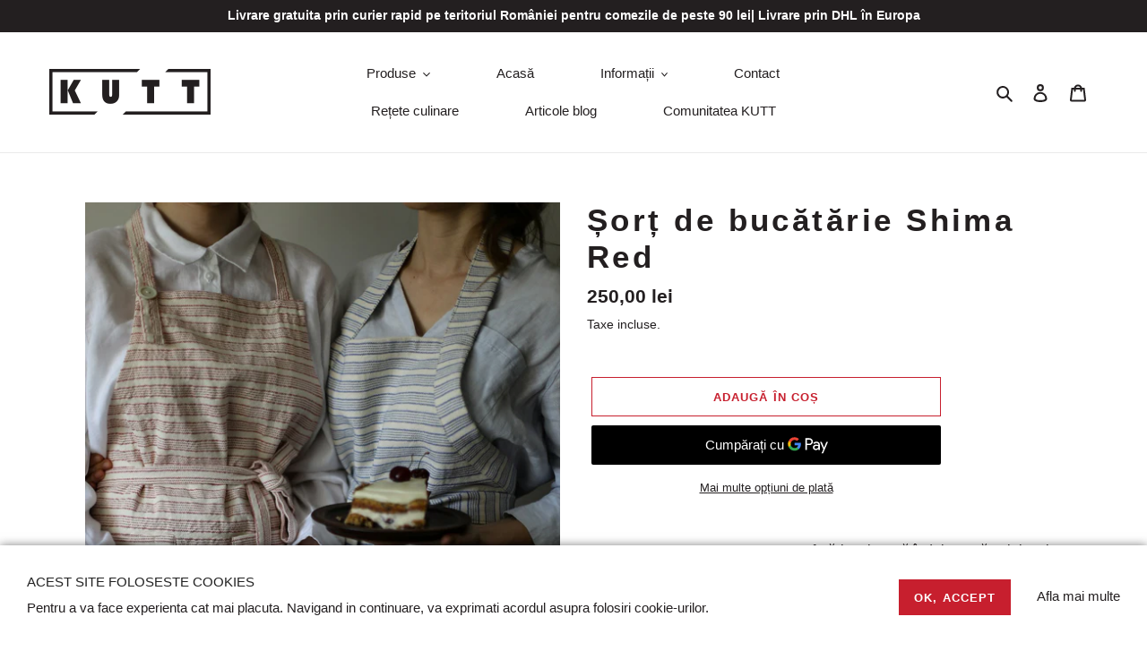

--- FILE ---
content_type: text/html; charset=utf-8
request_url: https://kutt.ro/products/%C8%99or%C8%9B-de-bucatarie-shima-red
body_size: 31781
content:
<!doctype html>
<html class="no-js" lang="ro-RO">
<head>
  <meta charset="utf-8">
  <meta http-equiv="X-UA-Compatible" content="IE=edge,chrome=1">
  <meta name="viewport" content="width=device-width,initial-scale=1">
  <meta name="theme-color" content="#c71f2e">
	<meta name="p:domain_verify" content="efc9bb883ebf77383b0284e606650a49"/>
  <meta name="google-site-verification" content="F26EP22z-Hdl4j0bC-Dyvhs1mqaKcrmxtqeCWb01bOc" />
  <meta name="facebook-domain-verification" content="drwndvjl8pr4f1cygh7qo3lqtpxqto" /><link rel="canonical" href="https://kutt.ro/products/%c8%99or%c8%9b-de-bucatarie-shima-red"><link rel="shortcut icon" href="//kutt.ro/cdn/shop/files/kutt-favico_32x32.png?v=1614335624" type="image/png"><title>Șorț de bucătărie Shima Red
&ndash; kuttro</title><meta name="description" content="PRACTIC ȘI REZISTENT – Oferă-i rezistență îndelungată celei mai utilizate piese din bucătăria ta, alegând calitatea superioară a celei mai căutate țesături din lume: bumbacul natural 100%. Șorțul de bucătărie KUTT SHIMA RED a fost croit să își îndeplinească zi de zi misiunea importantă pe care o are în bucătăria ta.  P"><!-- /snippets/social-meta-tags.liquid -->




<meta property="og:site_name" content="kuttro">
<meta property="og:url" content="https://kutt.ro/products/%c8%99or%c8%9b-de-bucatarie-shima-red">
<meta property="og:title" content="Șorț de bucătărie Shima Red">
<meta property="og:type" content="product">
<meta property="og:description" content="PRACTIC ȘI REZISTENT – Oferă-i rezistență îndelungată celei mai utilizate piese din bucătăria ta, alegând calitatea superioară a celei mai căutate țesături din lume: bumbacul natural 100%. Șorțul de bucătărie KUTT SHIMA RED a fost croit să își îndeplinească zi de zi misiunea importantă pe care o are în bucătăria ta.  P">

  <meta property="og:price:amount" content="250,00">
  <meta property="og:price:currency" content="RON">

<meta property="og:image" content="http://kutt.ro/cdn/shop/products/SHIMABLUE_34346bab-e918-4655-a78f-4bcdb010db4c_1200x1200.jpg?v=1605512438"><meta property="og:image" content="http://kutt.ro/cdn/shop/products/KUTTSORTBUCATARIEKORARU_1200x1200.jpg?v=1605512438"><meta property="og:image" content="http://kutt.ro/cdn/shop/products/KUTTSORTURI1438_1200x1200.jpg?v=1605512438">
<meta property="og:image:secure_url" content="https://kutt.ro/cdn/shop/products/SHIMABLUE_34346bab-e918-4655-a78f-4bcdb010db4c_1200x1200.jpg?v=1605512438"><meta property="og:image:secure_url" content="https://kutt.ro/cdn/shop/products/KUTTSORTBUCATARIEKORARU_1200x1200.jpg?v=1605512438"><meta property="og:image:secure_url" content="https://kutt.ro/cdn/shop/products/KUTTSORTURI1438_1200x1200.jpg?v=1605512438">


  <meta name="twitter:site" content="@kutt_store">

<meta name="twitter:card" content="summary_large_image">
<meta name="twitter:title" content="Șorț de bucătărie Shima Red">
<meta name="twitter:description" content="PRACTIC ȘI REZISTENT – Oferă-i rezistență îndelungată celei mai utilizate piese din bucătăria ta, alegând calitatea superioară a celei mai căutate țesături din lume: bumbacul natural 100%. Șorțul de bucătărie KUTT SHIMA RED a fost croit să își îndeplinească zi de zi misiunea importantă pe care o are în bucătăria ta.  P">


  <link href="//kutt.ro/cdn/shop/t/1/assets/theme.scss.css?v=127998806023479566721759260709" rel="stylesheet" type="text/css" media="all" />

  <script>
    var theme = {
      breakpoints: {
        medium: 750,
        large: 990,
        widescreen: 1400
      },
      strings: {
        addToCart: "Adaugă în coș",
        soldOut: "Stoc epuizat",
        unavailable: "Indisponibil",
        regularPrice: "Preț obișnuit",
        salePrice: "Preț la ofertă",
        sale: " REDUCERE ",
        fromLowestPrice: "de la [price]",
        vendor: "Vânzător",
        showMore: "Afișează mai mult",
        showLess: "Afișează mai puțin",
        searchFor: "Caută",
        addressError: "Eroare la căutarea adresei respective",
        addressNoResults: "Nu există rezultate pentru adresa respectivă",
        addressQueryLimit: "Ai depășit limita de utilizare a API-ului Google. Ia în considerare trecerea la un \u003ca href=\"https:\/\/developers.google.com\/maps\/premium\/usage-limits\"\u003ePlan Premium\u003c\/a\u003e.",
        authError: "A apărut o problemă la autentificarea contului tău Google Maps.",
        newWindow: "Se deschide într-o fereastră nouă.",
        external: "Deschide un site extern.",
        newWindowExternal: "Deschide site-ul extern într-o fereastră nouă.",
        removeLabel: "Elimină [product]",
        update: "Actualizează",
        quantity: "Cantitate",
        discountedTotal: "Total redus",
        regularTotal: "Total obișnuit",
        priceColumn: "Vezi coloana Preț pentru detalii despre reduceri.",
        quantityMinimumMessage: "Cantitatea trebuie să fie de 1 sau mai mult",
        cartError: "A apărut o eroare la actualizarea coșului. Încearcă din nou.",
        removedItemMessage: "S-a eliminat \u003cspan class=\"cart__removed-product-details\"\u003e([quantity]) [link]\u003c\/span\u003e din coșul tău.",
        unitPrice: "Preț unitar",
        unitPriceSeparator: "pe",
        oneCartCount: "1 articol",
        otherCartCount: "[count] articole",
        quantityLabel: "Cantitate: [count]",
        products: "Produse",
        loading: "Se încarcă",
        number_of_results: "[result_number] din [results_count]",
        number_of_results_found: "[results_count] rezultate găsite",
        one_result_found: "1 rezultat găsit"
      },
      moneyFormat: "{{amount_with_comma_separator}} lei",
      moneyFormatWithCurrency: "{{amount_with_comma_separator}} lei RON",
      settings: {
        predictiveSearchEnabled: true,
        predictiveSearchShowPrice: false,
        predictiveSearchShowVendor: false
      }
    }

    document.documentElement.className = document.documentElement.className.replace('no-js', 'js');
  </script><script src="//kutt.ro/cdn/shop/t/1/assets/lazysizes.js?v=94224023136283657951595944373" async="async"></script>
  <script src="//kutt.ro/cdn/shop/t/1/assets/vendor.js?v=73555340668197180491596085148" defer="defer"></script>
  <script src="//kutt.ro/cdn/shop/t/1/assets/theme.js?v=54315883862020003611641476164" defer="defer"></script>

  <script>window.performance && window.performance.mark && window.performance.mark('shopify.content_for_header.start');</script><meta name="google-site-verification" content="vnXKAF2gw0G3UemucAv1YXvV5mZeJY0VMC-vcTc0EE8">
<meta id="shopify-digital-wallet" name="shopify-digital-wallet" content="/44657639579/digital_wallets/dialog">
<link rel="alternate" type="application/json+oembed" href="https://kutt.ro/products/%c8%99or%c8%9b-de-bucatarie-shima-red.oembed">
<script async="async" src="/checkouts/internal/preloads.js?locale=ro-RO"></script>
<script id="shopify-features" type="application/json">{"accessToken":"3e73cbb0144fd0765552c2f676363791","betas":["rich-media-storefront-analytics"],"domain":"kutt.ro","predictiveSearch":true,"shopId":44657639579,"locale":"ro"}</script>
<script>var Shopify = Shopify || {};
Shopify.shop = "kuttro.myshopify.com";
Shopify.locale = "ro-RO";
Shopify.currency = {"active":"RON","rate":"1.0"};
Shopify.country = "RO";
Shopify.theme = {"name":"Debut","id":106511302811,"schema_name":"Debut","schema_version":"17.1.0","theme_store_id":796,"role":"main"};
Shopify.theme.handle = "null";
Shopify.theme.style = {"id":null,"handle":null};
Shopify.cdnHost = "kutt.ro/cdn";
Shopify.routes = Shopify.routes || {};
Shopify.routes.root = "/";</script>
<script type="module">!function(o){(o.Shopify=o.Shopify||{}).modules=!0}(window);</script>
<script>!function(o){function n(){var o=[];function n(){o.push(Array.prototype.slice.apply(arguments))}return n.q=o,n}var t=o.Shopify=o.Shopify||{};t.loadFeatures=n(),t.autoloadFeatures=n()}(window);</script>
<script id="shop-js-analytics" type="application/json">{"pageType":"product"}</script>
<script defer="defer" async type="module" src="//kutt.ro/cdn/shopifycloud/shop-js/modules/v2/client.init-shop-cart-sync_B_1M6nXz.ro-RO.esm.js"></script>
<script defer="defer" async type="module" src="//kutt.ro/cdn/shopifycloud/shop-js/modules/v2/chunk.common_BGCVY80p.esm.js"></script>
<script type="module">
  await import("//kutt.ro/cdn/shopifycloud/shop-js/modules/v2/client.init-shop-cart-sync_B_1M6nXz.ro-RO.esm.js");
await import("//kutt.ro/cdn/shopifycloud/shop-js/modules/v2/chunk.common_BGCVY80p.esm.js");

  window.Shopify.SignInWithShop?.initShopCartSync?.({"fedCMEnabled":true,"windoidEnabled":true});

</script>
<script>(function() {
  var isLoaded = false;
  function asyncLoad() {
    if (isLoaded) return;
    isLoaded = true;
    var urls = ["https:\/\/static.klaviyo.com\/onsite\/js\/klaviyo.js?company_id=Sqh9iN\u0026shop=kuttro.myshopify.com","https:\/\/static.klaviyo.com\/onsite\/js\/klaviyo.js?company_id=UYdzG5\u0026shop=kuttro.myshopify.com"];
    for (var i = 0; i < urls.length; i++) {
      var s = document.createElement('script');
      s.type = 'text/javascript';
      s.async = true;
      s.src = urls[i];
      var x = document.getElementsByTagName('script')[0];
      x.parentNode.insertBefore(s, x);
    }
  };
  if(window.attachEvent) {
    window.attachEvent('onload', asyncLoad);
  } else {
    window.addEventListener('load', asyncLoad, false);
  }
})();</script>
<script id="__st">var __st={"a":44657639579,"offset":7200,"reqid":"09d2a1ef-c8aa-4fbf-836f-988bbc1f5bd7-1768813159","pageurl":"kutt.ro\/products\/%C8%99or%C8%9B-de-bucatarie-shima-red","u":"e14abe99626c","p":"product","rtyp":"product","rid":5486523220123};</script>
<script>window.ShopifyPaypalV4VisibilityTracking = true;</script>
<script id="captcha-bootstrap">!function(){'use strict';const t='contact',e='account',n='new_comment',o=[[t,t],['blogs',n],['comments',n],[t,'customer']],c=[[e,'customer_login'],[e,'guest_login'],[e,'recover_customer_password'],[e,'create_customer']],r=t=>t.map((([t,e])=>`form[action*='/${t}']:not([data-nocaptcha='true']) input[name='form_type'][value='${e}']`)).join(','),a=t=>()=>t?[...document.querySelectorAll(t)].map((t=>t.form)):[];function s(){const t=[...o],e=r(t);return a(e)}const i='password',u='form_key',d=['recaptcha-v3-token','g-recaptcha-response','h-captcha-response',i],f=()=>{try{return window.sessionStorage}catch{return}},m='__shopify_v',_=t=>t.elements[u];function p(t,e,n=!1){try{const o=window.sessionStorage,c=JSON.parse(o.getItem(e)),{data:r}=function(t){const{data:e,action:n}=t;return t[m]||n?{data:e,action:n}:{data:t,action:n}}(c);for(const[e,n]of Object.entries(r))t.elements[e]&&(t.elements[e].value=n);n&&o.removeItem(e)}catch(o){console.error('form repopulation failed',{error:o})}}const l='form_type',E='cptcha';function T(t){t.dataset[E]=!0}const w=window,h=w.document,L='Shopify',v='ce_forms',y='captcha';let A=!1;((t,e)=>{const n=(g='f06e6c50-85a8-45c8-87d0-21a2b65856fe',I='https://cdn.shopify.com/shopifycloud/storefront-forms-hcaptcha/ce_storefront_forms_captcha_hcaptcha.v1.5.2.iife.js',D={infoText:'Protejat prin hCaptcha',privacyText:'Confidențialitate',termsText:'Condiții'},(t,e,n)=>{const o=w[L][v],c=o.bindForm;if(c)return c(t,g,e,D).then(n);var r;o.q.push([[t,g,e,D],n]),r=I,A||(h.body.append(Object.assign(h.createElement('script'),{id:'captcha-provider',async:!0,src:r})),A=!0)});var g,I,D;w[L]=w[L]||{},w[L][v]=w[L][v]||{},w[L][v].q=[],w[L][y]=w[L][y]||{},w[L][y].protect=function(t,e){n(t,void 0,e),T(t)},Object.freeze(w[L][y]),function(t,e,n,w,h,L){const[v,y,A,g]=function(t,e,n){const i=e?o:[],u=t?c:[],d=[...i,...u],f=r(d),m=r(i),_=r(d.filter((([t,e])=>n.includes(e))));return[a(f),a(m),a(_),s()]}(w,h,L),I=t=>{const e=t.target;return e instanceof HTMLFormElement?e:e&&e.form},D=t=>v().includes(t);t.addEventListener('submit',(t=>{const e=I(t);if(!e)return;const n=D(e)&&!e.dataset.hcaptchaBound&&!e.dataset.recaptchaBound,o=_(e),c=g().includes(e)&&(!o||!o.value);(n||c)&&t.preventDefault(),c&&!n&&(function(t){try{if(!f())return;!function(t){const e=f();if(!e)return;const n=_(t);if(!n)return;const o=n.value;o&&e.removeItem(o)}(t);const e=Array.from(Array(32),(()=>Math.random().toString(36)[2])).join('');!function(t,e){_(t)||t.append(Object.assign(document.createElement('input'),{type:'hidden',name:u})),t.elements[u].value=e}(t,e),function(t,e){const n=f();if(!n)return;const o=[...t.querySelectorAll(`input[type='${i}']`)].map((({name:t})=>t)),c=[...d,...o],r={};for(const[a,s]of new FormData(t).entries())c.includes(a)||(r[a]=s);n.setItem(e,JSON.stringify({[m]:1,action:t.action,data:r}))}(t,e)}catch(e){console.error('failed to persist form',e)}}(e),e.submit())}));const S=(t,e)=>{t&&!t.dataset[E]&&(n(t,e.some((e=>e===t))),T(t))};for(const o of['focusin','change'])t.addEventListener(o,(t=>{const e=I(t);D(e)&&S(e,y())}));const B=e.get('form_key'),M=e.get(l),P=B&&M;t.addEventListener('DOMContentLoaded',(()=>{const t=y();if(P)for(const e of t)e.elements[l].value===M&&p(e,B);[...new Set([...A(),...v().filter((t=>'true'===t.dataset.shopifyCaptcha))])].forEach((e=>S(e,t)))}))}(h,new URLSearchParams(w.location.search),n,t,e,['guest_login'])})(!0,!0)}();</script>
<script integrity="sha256-4kQ18oKyAcykRKYeNunJcIwy7WH5gtpwJnB7kiuLZ1E=" data-source-attribution="shopify.loadfeatures" defer="defer" src="//kutt.ro/cdn/shopifycloud/storefront/assets/storefront/load_feature-a0a9edcb.js" crossorigin="anonymous"></script>
<script data-source-attribution="shopify.dynamic_checkout.dynamic.init">var Shopify=Shopify||{};Shopify.PaymentButton=Shopify.PaymentButton||{isStorefrontPortableWallets:!0,init:function(){window.Shopify.PaymentButton.init=function(){};var t=document.createElement("script");t.src="https://kutt.ro/cdn/shopifycloud/portable-wallets/latest/portable-wallets.ro.js",t.type="module",document.head.appendChild(t)}};
</script>
<script data-source-attribution="shopify.dynamic_checkout.buyer_consent">
  function portableWalletsHideBuyerConsent(e){var t=document.getElementById("shopify-buyer-consent"),n=document.getElementById("shopify-subscription-policy-button");t&&n&&(t.classList.add("hidden"),t.setAttribute("aria-hidden","true"),n.removeEventListener("click",e))}function portableWalletsShowBuyerConsent(e){var t=document.getElementById("shopify-buyer-consent"),n=document.getElementById("shopify-subscription-policy-button");t&&n&&(t.classList.remove("hidden"),t.removeAttribute("aria-hidden"),n.addEventListener("click",e))}window.Shopify?.PaymentButton&&(window.Shopify.PaymentButton.hideBuyerConsent=portableWalletsHideBuyerConsent,window.Shopify.PaymentButton.showBuyerConsent=portableWalletsShowBuyerConsent);
</script>
<script>
  function portableWalletsCleanup(e){e&&e.src&&console.error("Failed to load portable wallets script "+e.src);var t=document.querySelectorAll("shopify-accelerated-checkout .shopify-payment-button__skeleton, shopify-accelerated-checkout-cart .wallet-cart-button__skeleton"),e=document.getElementById("shopify-buyer-consent");for(let e=0;e<t.length;e++)t[e].remove();e&&e.remove()}function portableWalletsNotLoadedAsModule(e){e instanceof ErrorEvent&&"string"==typeof e.message&&e.message.includes("import.meta")&&"string"==typeof e.filename&&e.filename.includes("portable-wallets")&&(window.removeEventListener("error",portableWalletsNotLoadedAsModule),window.Shopify.PaymentButton.failedToLoad=e,"loading"===document.readyState?document.addEventListener("DOMContentLoaded",window.Shopify.PaymentButton.init):window.Shopify.PaymentButton.init())}window.addEventListener("error",portableWalletsNotLoadedAsModule);
</script>

<script type="module" src="https://kutt.ro/cdn/shopifycloud/portable-wallets/latest/portable-wallets.ro.js" onError="portableWalletsCleanup(this)" crossorigin="anonymous"></script>
<script nomodule>
  document.addEventListener("DOMContentLoaded", portableWalletsCleanup);
</script>

<link id="shopify-accelerated-checkout-styles" rel="stylesheet" media="screen" href="https://kutt.ro/cdn/shopifycloud/portable-wallets/latest/accelerated-checkout-backwards-compat.css" crossorigin="anonymous">
<style id="shopify-accelerated-checkout-cart">
        #shopify-buyer-consent {
  margin-top: 1em;
  display: inline-block;
  width: 100%;
}

#shopify-buyer-consent.hidden {
  display: none;
}

#shopify-subscription-policy-button {
  background: none;
  border: none;
  padding: 0;
  text-decoration: underline;
  font-size: inherit;
  cursor: pointer;
}

#shopify-subscription-policy-button::before {
  box-shadow: none;
}

      </style>

<script>window.performance && window.performance.mark && window.performance.mark('shopify.content_for_header.end');</script>
<link href="https://monorail-edge.shopifysvc.com" rel="dns-prefetch">
<script>(function(){if ("sendBeacon" in navigator && "performance" in window) {try {var session_token_from_headers = performance.getEntriesByType('navigation')[0].serverTiming.find(x => x.name == '_s').description;} catch {var session_token_from_headers = undefined;}var session_cookie_matches = document.cookie.match(/_shopify_s=([^;]*)/);var session_token_from_cookie = session_cookie_matches && session_cookie_matches.length === 2 ? session_cookie_matches[1] : "";var session_token = session_token_from_headers || session_token_from_cookie || "";function handle_abandonment_event(e) {var entries = performance.getEntries().filter(function(entry) {return /monorail-edge.shopifysvc.com/.test(entry.name);});if (!window.abandonment_tracked && entries.length === 0) {window.abandonment_tracked = true;var currentMs = Date.now();var navigation_start = performance.timing.navigationStart;var payload = {shop_id: 44657639579,url: window.location.href,navigation_start,duration: currentMs - navigation_start,session_token,page_type: "product"};window.navigator.sendBeacon("https://monorail-edge.shopifysvc.com/v1/produce", JSON.stringify({schema_id: "online_store_buyer_site_abandonment/1.1",payload: payload,metadata: {event_created_at_ms: currentMs,event_sent_at_ms: currentMs}}));}}window.addEventListener('pagehide', handle_abandonment_event);}}());</script>
<script id="web-pixels-manager-setup">(function e(e,d,r,n,o){if(void 0===o&&(o={}),!Boolean(null===(a=null===(i=window.Shopify)||void 0===i?void 0:i.analytics)||void 0===a?void 0:a.replayQueue)){var i,a;window.Shopify=window.Shopify||{};var t=window.Shopify;t.analytics=t.analytics||{};var s=t.analytics;s.replayQueue=[],s.publish=function(e,d,r){return s.replayQueue.push([e,d,r]),!0};try{self.performance.mark("wpm:start")}catch(e){}var l=function(){var e={modern:/Edge?\/(1{2}[4-9]|1[2-9]\d|[2-9]\d{2}|\d{4,})\.\d+(\.\d+|)|Firefox\/(1{2}[4-9]|1[2-9]\d|[2-9]\d{2}|\d{4,})\.\d+(\.\d+|)|Chrom(ium|e)\/(9{2}|\d{3,})\.\d+(\.\d+|)|(Maci|X1{2}).+ Version\/(15\.\d+|(1[6-9]|[2-9]\d|\d{3,})\.\d+)([,.]\d+|)( \(\w+\)|)( Mobile\/\w+|) Safari\/|Chrome.+OPR\/(9{2}|\d{3,})\.\d+\.\d+|(CPU[ +]OS|iPhone[ +]OS|CPU[ +]iPhone|CPU IPhone OS|CPU iPad OS)[ +]+(15[._]\d+|(1[6-9]|[2-9]\d|\d{3,})[._]\d+)([._]\d+|)|Android:?[ /-](13[3-9]|1[4-9]\d|[2-9]\d{2}|\d{4,})(\.\d+|)(\.\d+|)|Android.+Firefox\/(13[5-9]|1[4-9]\d|[2-9]\d{2}|\d{4,})\.\d+(\.\d+|)|Android.+Chrom(ium|e)\/(13[3-9]|1[4-9]\d|[2-9]\d{2}|\d{4,})\.\d+(\.\d+|)|SamsungBrowser\/([2-9]\d|\d{3,})\.\d+/,legacy:/Edge?\/(1[6-9]|[2-9]\d|\d{3,})\.\d+(\.\d+|)|Firefox\/(5[4-9]|[6-9]\d|\d{3,})\.\d+(\.\d+|)|Chrom(ium|e)\/(5[1-9]|[6-9]\d|\d{3,})\.\d+(\.\d+|)([\d.]+$|.*Safari\/(?![\d.]+ Edge\/[\d.]+$))|(Maci|X1{2}).+ Version\/(10\.\d+|(1[1-9]|[2-9]\d|\d{3,})\.\d+)([,.]\d+|)( \(\w+\)|)( Mobile\/\w+|) Safari\/|Chrome.+OPR\/(3[89]|[4-9]\d|\d{3,})\.\d+\.\d+|(CPU[ +]OS|iPhone[ +]OS|CPU[ +]iPhone|CPU IPhone OS|CPU iPad OS)[ +]+(10[._]\d+|(1[1-9]|[2-9]\d|\d{3,})[._]\d+)([._]\d+|)|Android:?[ /-](13[3-9]|1[4-9]\d|[2-9]\d{2}|\d{4,})(\.\d+|)(\.\d+|)|Mobile Safari.+OPR\/([89]\d|\d{3,})\.\d+\.\d+|Android.+Firefox\/(13[5-9]|1[4-9]\d|[2-9]\d{2}|\d{4,})\.\d+(\.\d+|)|Android.+Chrom(ium|e)\/(13[3-9]|1[4-9]\d|[2-9]\d{2}|\d{4,})\.\d+(\.\d+|)|Android.+(UC? ?Browser|UCWEB|U3)[ /]?(15\.([5-9]|\d{2,})|(1[6-9]|[2-9]\d|\d{3,})\.\d+)\.\d+|SamsungBrowser\/(5\.\d+|([6-9]|\d{2,})\.\d+)|Android.+MQ{2}Browser\/(14(\.(9|\d{2,})|)|(1[5-9]|[2-9]\d|\d{3,})(\.\d+|))(\.\d+|)|K[Aa][Ii]OS\/(3\.\d+|([4-9]|\d{2,})\.\d+)(\.\d+|)/},d=e.modern,r=e.legacy,n=navigator.userAgent;return n.match(d)?"modern":n.match(r)?"legacy":"unknown"}(),u="modern"===l?"modern":"legacy",c=(null!=n?n:{modern:"",legacy:""})[u],f=function(e){return[e.baseUrl,"/wpm","/b",e.hashVersion,"modern"===e.buildTarget?"m":"l",".js"].join("")}({baseUrl:d,hashVersion:r,buildTarget:u}),m=function(e){var d=e.version,r=e.bundleTarget,n=e.surface,o=e.pageUrl,i=e.monorailEndpoint;return{emit:function(e){var a=e.status,t=e.errorMsg,s=(new Date).getTime(),l=JSON.stringify({metadata:{event_sent_at_ms:s},events:[{schema_id:"web_pixels_manager_load/3.1",payload:{version:d,bundle_target:r,page_url:o,status:a,surface:n,error_msg:t},metadata:{event_created_at_ms:s}}]});if(!i)return console&&console.warn&&console.warn("[Web Pixels Manager] No Monorail endpoint provided, skipping logging."),!1;try{return self.navigator.sendBeacon.bind(self.navigator)(i,l)}catch(e){}var u=new XMLHttpRequest;try{return u.open("POST",i,!0),u.setRequestHeader("Content-Type","text/plain"),u.send(l),!0}catch(e){return console&&console.warn&&console.warn("[Web Pixels Manager] Got an unhandled error while logging to Monorail."),!1}}}}({version:r,bundleTarget:l,surface:e.surface,pageUrl:self.location.href,monorailEndpoint:e.monorailEndpoint});try{o.browserTarget=l,function(e){var d=e.src,r=e.async,n=void 0===r||r,o=e.onload,i=e.onerror,a=e.sri,t=e.scriptDataAttributes,s=void 0===t?{}:t,l=document.createElement("script"),u=document.querySelector("head"),c=document.querySelector("body");if(l.async=n,l.src=d,a&&(l.integrity=a,l.crossOrigin="anonymous"),s)for(var f in s)if(Object.prototype.hasOwnProperty.call(s,f))try{l.dataset[f]=s[f]}catch(e){}if(o&&l.addEventListener("load",o),i&&l.addEventListener("error",i),u)u.appendChild(l);else{if(!c)throw new Error("Did not find a head or body element to append the script");c.appendChild(l)}}({src:f,async:!0,onload:function(){if(!function(){var e,d;return Boolean(null===(d=null===(e=window.Shopify)||void 0===e?void 0:e.analytics)||void 0===d?void 0:d.initialized)}()){var d=window.webPixelsManager.init(e)||void 0;if(d){var r=window.Shopify.analytics;r.replayQueue.forEach((function(e){var r=e[0],n=e[1],o=e[2];d.publishCustomEvent(r,n,o)})),r.replayQueue=[],r.publish=d.publishCustomEvent,r.visitor=d.visitor,r.initialized=!0}}},onerror:function(){return m.emit({status:"failed",errorMsg:"".concat(f," has failed to load")})},sri:function(e){var d=/^sha384-[A-Za-z0-9+/=]+$/;return"string"==typeof e&&d.test(e)}(c)?c:"",scriptDataAttributes:o}),m.emit({status:"loading"})}catch(e){m.emit({status:"failed",errorMsg:(null==e?void 0:e.message)||"Unknown error"})}}})({shopId: 44657639579,storefrontBaseUrl: "https://kutt.ro",extensionsBaseUrl: "https://extensions.shopifycdn.com/cdn/shopifycloud/web-pixels-manager",monorailEndpoint: "https://monorail-edge.shopifysvc.com/unstable/produce_batch",surface: "storefront-renderer",enabledBetaFlags: ["2dca8a86"],webPixelsConfigList: [{"id":"1088782662","configuration":"{\"config\":\"{\\\"pixel_id\\\":\\\"AW-769526066\\\",\\\"target_country\\\":\\\"RO\\\",\\\"gtag_events\\\":[{\\\"type\\\":\\\"search\\\",\\\"action_label\\\":\\\"AW-769526066\\\/Gb9xCNvbhN4BELKS-O4C\\\"},{\\\"type\\\":\\\"begin_checkout\\\",\\\"action_label\\\":\\\"AW-769526066\\\/93uzCNjbhN4BELKS-O4C\\\"},{\\\"type\\\":\\\"view_item\\\",\\\"action_label\\\":[\\\"AW-769526066\\\/gd0uCNLbhN4BELKS-O4C\\\",\\\"MC-RMCLS17XKT\\\"]},{\\\"type\\\":\\\"purchase\\\",\\\"action_label\\\":[\\\"AW-769526066\\\/MgYnCM_bhN4BELKS-O4C\\\",\\\"MC-RMCLS17XKT\\\"]},{\\\"type\\\":\\\"page_view\\\",\\\"action_label\\\":[\\\"AW-769526066\\\/YAWNCMzbhN4BELKS-O4C\\\",\\\"MC-RMCLS17XKT\\\"]},{\\\"type\\\":\\\"add_payment_info\\\",\\\"action_label\\\":\\\"AW-769526066\\\/g9LpCN7bhN4BELKS-O4C\\\"},{\\\"type\\\":\\\"add_to_cart\\\",\\\"action_label\\\":\\\"AW-769526066\\\/A2rHCNXbhN4BELKS-O4C\\\"}],\\\"enable_monitoring_mode\\\":false}\"}","eventPayloadVersion":"v1","runtimeContext":"OPEN","scriptVersion":"b2a88bafab3e21179ed38636efcd8a93","type":"APP","apiClientId":1780363,"privacyPurposes":[],"dataSharingAdjustments":{"protectedCustomerApprovalScopes":["read_customer_address","read_customer_email","read_customer_name","read_customer_personal_data","read_customer_phone"]}},{"id":"176128326","eventPayloadVersion":"v1","runtimeContext":"LAX","scriptVersion":"1","type":"CUSTOM","privacyPurposes":["MARKETING"],"name":"Meta pixel (migrated)"},{"id":"199065926","eventPayloadVersion":"v1","runtimeContext":"LAX","scriptVersion":"1","type":"CUSTOM","privacyPurposes":["ANALYTICS"],"name":"Google Analytics tag (migrated)"},{"id":"shopify-app-pixel","configuration":"{}","eventPayloadVersion":"v1","runtimeContext":"STRICT","scriptVersion":"0450","apiClientId":"shopify-pixel","type":"APP","privacyPurposes":["ANALYTICS","MARKETING"]},{"id":"shopify-custom-pixel","eventPayloadVersion":"v1","runtimeContext":"LAX","scriptVersion":"0450","apiClientId":"shopify-pixel","type":"CUSTOM","privacyPurposes":["ANALYTICS","MARKETING"]}],isMerchantRequest: false,initData: {"shop":{"name":"kuttro","paymentSettings":{"currencyCode":"RON"},"myshopifyDomain":"kuttro.myshopify.com","countryCode":"RO","storefrontUrl":"https:\/\/kutt.ro"},"customer":null,"cart":null,"checkout":null,"productVariants":[{"price":{"amount":250.0,"currencyCode":"RON"},"product":{"title":"Șorț de bucătărie Shima Red","vendor":"kuttro","id":"5486523220123","untranslatedTitle":"Șorț de bucătărie Shima Red","url":"\/products\/%C8%99or%C8%9B-de-bucatarie-shima-red","type":"Bucătărie și sufragerie \u003e Textile pentru bucătărie \u003e Șorțuri"},"id":"35450342277275","image":{"src":"\/\/kutt.ro\/cdn\/shop\/products\/SHIMABLUE_34346bab-e918-4655-a78f-4bcdb010db4c.jpg?v=1605512438"},"sku":"A4","title":"Default Title","untranslatedTitle":"Default Title"}],"purchasingCompany":null},},"https://kutt.ro/cdn","fcfee988w5aeb613cpc8e4bc33m6693e112",{"modern":"","legacy":""},{"shopId":"44657639579","storefrontBaseUrl":"https:\/\/kutt.ro","extensionBaseUrl":"https:\/\/extensions.shopifycdn.com\/cdn\/shopifycloud\/web-pixels-manager","surface":"storefront-renderer","enabledBetaFlags":"[\"2dca8a86\"]","isMerchantRequest":"false","hashVersion":"fcfee988w5aeb613cpc8e4bc33m6693e112","publish":"custom","events":"[[\"page_viewed\",{}],[\"product_viewed\",{\"productVariant\":{\"price\":{\"amount\":250.0,\"currencyCode\":\"RON\"},\"product\":{\"title\":\"Șorț de bucătărie Shima Red\",\"vendor\":\"kuttro\",\"id\":\"5486523220123\",\"untranslatedTitle\":\"Șorț de bucătărie Shima Red\",\"url\":\"\/products\/%C8%99or%C8%9B-de-bucatarie-shima-red\",\"type\":\"Bucătărie și sufragerie \u003e Textile pentru bucătărie \u003e Șorțuri\"},\"id\":\"35450342277275\",\"image\":{\"src\":\"\/\/kutt.ro\/cdn\/shop\/products\/SHIMABLUE_34346bab-e918-4655-a78f-4bcdb010db4c.jpg?v=1605512438\"},\"sku\":\"A4\",\"title\":\"Default Title\",\"untranslatedTitle\":\"Default Title\"}}]]"});</script><script>
  window.ShopifyAnalytics = window.ShopifyAnalytics || {};
  window.ShopifyAnalytics.meta = window.ShopifyAnalytics.meta || {};
  window.ShopifyAnalytics.meta.currency = 'RON';
  var meta = {"product":{"id":5486523220123,"gid":"gid:\/\/shopify\/Product\/5486523220123","vendor":"kuttro","type":"Bucătărie și sufragerie \u003e Textile pentru bucătărie \u003e Șorțuri","handle":"șorț-de-bucatarie-shima-red","variants":[{"id":35450342277275,"price":25000,"name":"Șorț de bucătărie Shima Red","public_title":null,"sku":"A4"}],"remote":false},"page":{"pageType":"product","resourceType":"product","resourceId":5486523220123,"requestId":"09d2a1ef-c8aa-4fbf-836f-988bbc1f5bd7-1768813159"}};
  for (var attr in meta) {
    window.ShopifyAnalytics.meta[attr] = meta[attr];
  }
</script>
<script class="analytics">
  (function () {
    var customDocumentWrite = function(content) {
      var jquery = null;

      if (window.jQuery) {
        jquery = window.jQuery;
      } else if (window.Checkout && window.Checkout.$) {
        jquery = window.Checkout.$;
      }

      if (jquery) {
        jquery('body').append(content);
      }
    };

    var hasLoggedConversion = function(token) {
      if (token) {
        return document.cookie.indexOf('loggedConversion=' + token) !== -1;
      }
      return false;
    }

    var setCookieIfConversion = function(token) {
      if (token) {
        var twoMonthsFromNow = new Date(Date.now());
        twoMonthsFromNow.setMonth(twoMonthsFromNow.getMonth() + 2);

        document.cookie = 'loggedConversion=' + token + '; expires=' + twoMonthsFromNow;
      }
    }

    var trekkie = window.ShopifyAnalytics.lib = window.trekkie = window.trekkie || [];
    if (trekkie.integrations) {
      return;
    }
    trekkie.methods = [
      'identify',
      'page',
      'ready',
      'track',
      'trackForm',
      'trackLink'
    ];
    trekkie.factory = function(method) {
      return function() {
        var args = Array.prototype.slice.call(arguments);
        args.unshift(method);
        trekkie.push(args);
        return trekkie;
      };
    };
    for (var i = 0; i < trekkie.methods.length; i++) {
      var key = trekkie.methods[i];
      trekkie[key] = trekkie.factory(key);
    }
    trekkie.load = function(config) {
      trekkie.config = config || {};
      trekkie.config.initialDocumentCookie = document.cookie;
      var first = document.getElementsByTagName('script')[0];
      var script = document.createElement('script');
      script.type = 'text/javascript';
      script.onerror = function(e) {
        var scriptFallback = document.createElement('script');
        scriptFallback.type = 'text/javascript';
        scriptFallback.onerror = function(error) {
                var Monorail = {
      produce: function produce(monorailDomain, schemaId, payload) {
        var currentMs = new Date().getTime();
        var event = {
          schema_id: schemaId,
          payload: payload,
          metadata: {
            event_created_at_ms: currentMs,
            event_sent_at_ms: currentMs
          }
        };
        return Monorail.sendRequest("https://" + monorailDomain + "/v1/produce", JSON.stringify(event));
      },
      sendRequest: function sendRequest(endpointUrl, payload) {
        // Try the sendBeacon API
        if (window && window.navigator && typeof window.navigator.sendBeacon === 'function' && typeof window.Blob === 'function' && !Monorail.isIos12()) {
          var blobData = new window.Blob([payload], {
            type: 'text/plain'
          });

          if (window.navigator.sendBeacon(endpointUrl, blobData)) {
            return true;
          } // sendBeacon was not successful

        } // XHR beacon

        var xhr = new XMLHttpRequest();

        try {
          xhr.open('POST', endpointUrl);
          xhr.setRequestHeader('Content-Type', 'text/plain');
          xhr.send(payload);
        } catch (e) {
          console.log(e);
        }

        return false;
      },
      isIos12: function isIos12() {
        return window.navigator.userAgent.lastIndexOf('iPhone; CPU iPhone OS 12_') !== -1 || window.navigator.userAgent.lastIndexOf('iPad; CPU OS 12_') !== -1;
      }
    };
    Monorail.produce('monorail-edge.shopifysvc.com',
      'trekkie_storefront_load_errors/1.1',
      {shop_id: 44657639579,
      theme_id: 106511302811,
      app_name: "storefront",
      context_url: window.location.href,
      source_url: "//kutt.ro/cdn/s/trekkie.storefront.cd680fe47e6c39ca5d5df5f0a32d569bc48c0f27.min.js"});

        };
        scriptFallback.async = true;
        scriptFallback.src = '//kutt.ro/cdn/s/trekkie.storefront.cd680fe47e6c39ca5d5df5f0a32d569bc48c0f27.min.js';
        first.parentNode.insertBefore(scriptFallback, first);
      };
      script.async = true;
      script.src = '//kutt.ro/cdn/s/trekkie.storefront.cd680fe47e6c39ca5d5df5f0a32d569bc48c0f27.min.js';
      first.parentNode.insertBefore(script, first);
    };
    trekkie.load(
      {"Trekkie":{"appName":"storefront","development":false,"defaultAttributes":{"shopId":44657639579,"isMerchantRequest":null,"themeId":106511302811,"themeCityHash":"3200416174933537958","contentLanguage":"ro-RO","currency":"RON","eventMetadataId":"7391d081-5f7d-46b7-811a-f717f0407c42"},"isServerSideCookieWritingEnabled":true,"monorailRegion":"shop_domain","enabledBetaFlags":["65f19447"]},"Session Attribution":{},"S2S":{"facebookCapiEnabled":true,"source":"trekkie-storefront-renderer","apiClientId":580111}}
    );

    var loaded = false;
    trekkie.ready(function() {
      if (loaded) return;
      loaded = true;

      window.ShopifyAnalytics.lib = window.trekkie;

      var originalDocumentWrite = document.write;
      document.write = customDocumentWrite;
      try { window.ShopifyAnalytics.merchantGoogleAnalytics.call(this); } catch(error) {};
      document.write = originalDocumentWrite;

      window.ShopifyAnalytics.lib.page(null,{"pageType":"product","resourceType":"product","resourceId":5486523220123,"requestId":"09d2a1ef-c8aa-4fbf-836f-988bbc1f5bd7-1768813159","shopifyEmitted":true});

      var match = window.location.pathname.match(/checkouts\/(.+)\/(thank_you|post_purchase)/)
      var token = match? match[1]: undefined;
      if (!hasLoggedConversion(token)) {
        setCookieIfConversion(token);
        window.ShopifyAnalytics.lib.track("Viewed Product",{"currency":"RON","variantId":35450342277275,"productId":5486523220123,"productGid":"gid:\/\/shopify\/Product\/5486523220123","name":"Șorț de bucătărie Shima Red","price":"250.00","sku":"A4","brand":"kuttro","variant":null,"category":"Bucătărie și sufragerie \u003e Textile pentru bucătărie \u003e Șorțuri","nonInteraction":true,"remote":false},undefined,undefined,{"shopifyEmitted":true});
      window.ShopifyAnalytics.lib.track("monorail:\/\/trekkie_storefront_viewed_product\/1.1",{"currency":"RON","variantId":35450342277275,"productId":5486523220123,"productGid":"gid:\/\/shopify\/Product\/5486523220123","name":"Șorț de bucătărie Shima Red","price":"250.00","sku":"A4","brand":"kuttro","variant":null,"category":"Bucătărie și sufragerie \u003e Textile pentru bucătărie \u003e Șorțuri","nonInteraction":true,"remote":false,"referer":"https:\/\/kutt.ro\/products\/%C8%99or%C8%9B-de-bucatarie-shima-red"});
      }
    });


        var eventsListenerScript = document.createElement('script');
        eventsListenerScript.async = true;
        eventsListenerScript.src = "//kutt.ro/cdn/shopifycloud/storefront/assets/shop_events_listener-3da45d37.js";
        document.getElementsByTagName('head')[0].appendChild(eventsListenerScript);

})();</script>
  <script>
  if (!window.ga || (window.ga && typeof window.ga !== 'function')) {
    window.ga = function ga() {
      (window.ga.q = window.ga.q || []).push(arguments);
      if (window.Shopify && window.Shopify.analytics && typeof window.Shopify.analytics.publish === 'function') {
        window.Shopify.analytics.publish("ga_stub_called", {}, {sendTo: "google_osp_migration"});
      }
      console.error("Shopify's Google Analytics stub called with:", Array.from(arguments), "\nSee https://help.shopify.com/manual/promoting-marketing/pixels/pixel-migration#google for more information.");
    };
    if (window.Shopify && window.Shopify.analytics && typeof window.Shopify.analytics.publish === 'function') {
      window.Shopify.analytics.publish("ga_stub_initialized", {}, {sendTo: "google_osp_migration"});
    }
  }
</script>
<script
  defer
  src="https://kutt.ro/cdn/shopifycloud/perf-kit/shopify-perf-kit-3.0.4.min.js"
  data-application="storefront-renderer"
  data-shop-id="44657639579"
  data-render-region="gcp-us-east1"
  data-page-type="product"
  data-theme-instance-id="106511302811"
  data-theme-name="Debut"
  data-theme-version="17.1.0"
  data-monorail-region="shop_domain"
  data-resource-timing-sampling-rate="10"
  data-shs="true"
  data-shs-beacon="true"
  data-shs-export-with-fetch="true"
  data-shs-logs-sample-rate="1"
  data-shs-beacon-endpoint="https://kutt.ro/api/collect"
></script>
</head>

<body class="template-product">

  <a class="in-page-link visually-hidden skip-link" href="#MainContent">Sari la conținut</a><style data-shopify>

  .cart-popup {
    box-shadow: 1px 1px 10px 2px rgba(235, 235, 235, 0.5);
  }</style><div class="cart-popup-wrapper cart-popup-wrapper--hidden" role="dialog" aria-modal="true" aria-labelledby="CartPopupHeading" data-cart-popup-wrapper>
  <div class="cart-popup" data-cart-popup tabindex="-1">
    <div class="cart-popup__header">
      <h2 id="CartPopupHeading" class="cart-popup__heading">Tocmai adăugat la coș</h2>
      <button class="cart-popup__close" aria-label="Închide" data-cart-popup-close><svg aria-hidden="true" focusable="false" role="presentation" class="icon icon-close" viewBox="0 0 40 40"><path d="M23.868 20.015L39.117 4.78c1.11-1.108 1.11-2.77 0-3.877-1.109-1.108-2.773-1.108-3.882 0L19.986 16.137 4.737.904C3.628-.204 1.965-.204.856.904c-1.11 1.108-1.11 2.77 0 3.877l15.249 15.234L.855 35.248c-1.108 1.108-1.108 2.77 0 3.877.555.554 1.248.831 1.942.831s1.386-.277 1.94-.83l15.25-15.234 15.248 15.233c.555.554 1.248.831 1.941.831s1.387-.277 1.941-.83c1.11-1.109 1.11-2.77 0-3.878L23.868 20.015z" class="layer"/></svg></button>
    </div>
    <div class="cart-popup-item">
      <div class="cart-popup-item__image-wrapper hide" data-cart-popup-image-wrapper>
        <div class="cart-popup-item__image cart-popup-item__image--placeholder" data-cart-popup-image-placeholder>
          <div data-placeholder-size></div>
          <div class="placeholder-background placeholder-background--animation"></div>
        </div>
      </div>
      <div class="cart-popup-item__description">
        <div>
          <h3 class="cart-popup-item__title" data-cart-popup-title></h3>
          <ul class="product-details" aria-label="Detalii produs" data-cart-popup-product-details></ul>
        </div>
        <div class="cart-popup-item__quantity">
          <span class="visually-hidden" data-cart-popup-quantity-label></span>
          <span aria-hidden="true">Cantitate:</span>
          <span aria-hidden="true" data-cart-popup-quantity></span>
        </div>
      </div>
    </div>

    <a href="/cart" class="cart-popup__cta-link btn btn--secondary-accent">
      Vezi coșul (<span data-cart-popup-cart-quantity></span>)
    </a>

    <div class="cart-popup__dismiss">
      <button class="cart-popup__dismiss-button text-link text-link--accent" data-cart-popup-dismiss>
        Continuă cumpărăturile
      </button>
    </div>
  </div>
</div>

<div id="shopify-section-header" class="shopify-section">
  <style>
    
      .site-header__logo-image {
        max-width: 180px;
      }
    

    
      .site-header__logo-image {
        margin: 0;
      }
    
  </style>


<div id="SearchDrawer" class="search-bar drawer drawer--top" role="dialog" aria-modal="true" aria-label="Caută" data-predictive-search-drawer>
  <div class="search-bar__interior">
    <div class="search-form__container" data-search-form-container>
      <form class="search-form search-bar__form" action="/search" method="get" role="search">
        <div class="search-form__input-wrapper">
          <input
            type="text"
            name="q"
            placeholder="Caută"
            role="combobox"
            aria-autocomplete="list"
            aria-owns="predictive-search-results"
            aria-expanded="false"
            aria-label="Caută"
            aria-haspopup="listbox"
            class="search-form__input search-bar__input"
            data-predictive-search-drawer-input
          />
          <input type="hidden" name="options[prefix]" value="last" aria-hidden="true" />
          <div class="predictive-search-wrapper predictive-search-wrapper--drawer" data-predictive-search-mount="drawer"></div>
        </div>

        <button class="search-bar__submit search-form__submit"
          type="submit"
          data-search-form-submit>
          <svg aria-hidden="true" focusable="false" role="presentation" class="icon icon-search" viewBox="0 0 37 40"><path d="M35.6 36l-9.8-9.8c4.1-5.4 3.6-13.2-1.3-18.1-5.4-5.4-14.2-5.4-19.7 0-5.4 5.4-5.4 14.2 0 19.7 2.6 2.6 6.1 4.1 9.8 4.1 3 0 5.9-1 8.3-2.8l9.8 9.8c.4.4.9.6 1.4.6s1-.2 1.4-.6c.9-.9.9-2.1.1-2.9zm-20.9-8.2c-2.6 0-5.1-1-7-2.9-3.9-3.9-3.9-10.1 0-14C9.6 9 12.2 8 14.7 8s5.1 1 7 2.9c3.9 3.9 3.9 10.1 0 14-1.9 1.9-4.4 2.9-7 2.9z"/></svg>
          <span class="icon__fallback-text">Trimite</span>
        </button>
      </form>

      <div class="search-bar__actions">
        <button type="button" class="btn--link search-bar__close js-drawer-close">
          <svg aria-hidden="true" focusable="false" role="presentation" class="icon icon-close" viewBox="0 0 40 40"><path d="M23.868 20.015L39.117 4.78c1.11-1.108 1.11-2.77 0-3.877-1.109-1.108-2.773-1.108-3.882 0L19.986 16.137 4.737.904C3.628-.204 1.965-.204.856.904c-1.11 1.108-1.11 2.77 0 3.877l15.249 15.234L.855 35.248c-1.108 1.108-1.108 2.77 0 3.877.555.554 1.248.831 1.942.831s1.386-.277 1.94-.83l15.25-15.234 15.248 15.233c.555.554 1.248.831 1.941.831s1.387-.277 1.941-.83c1.11-1.109 1.11-2.77 0-3.878L23.868 20.015z" class="layer"/></svg>
          <span class="icon__fallback-text">Închide căutarea</span>
        </button>
      </div>
    </div>
  </div>
</div>


<div data-section-id="header" data-section-type="header-section" data-header-section>
  
    
      <style>
        .announcement-bar {
          background-color: #231f20;
        }

        .announcement-bar__link:hover {
          

          
            
            background-color: #494043;
          
        }

        .announcement-bar__message {
          color: #ffffff;
        }
      </style>

      <div class="announcement-bar" role="region" aria-label="Anunț"><p class="announcement-bar__message">Livrare gratuita prin curier rapid pe teritoriul României pentru comezile de peste 90 lei| Livrare prin DHL în Europa</p></div>

    
  

  <header class="site-header border-bottom logo--left" role="banner">
    <div class="grid grid--no-gutters grid--table site-header__mobile-nav">
      

      <div class="grid__item medium-up--one-quarter logo-align--left">
        
        
          <div class="h2 site-header__logo">
        
          
<a href="/" class="site-header__logo-image">
              
              <img class="lazyload js"
                   src="//kutt.ro/cdn/shop/files/kutt_logo_300x300.png?v=1614335594"
                   data-src="//kutt.ro/cdn/shop/files/kutt_logo_{width}x.png?v=1614335594"
                   data-widths="[180, 360, 540, 720, 900, 1080, 1296, 1512, 1728, 2048]"
                   data-aspectratio="3.5294117647058822"
                   data-sizes="auto"
                   alt="kuttro"
                   style="max-width: 180px">
              <noscript>
                
                <img src="//kutt.ro/cdn/shop/files/kutt_logo_180x.png?v=1614335594"
                     srcset="//kutt.ro/cdn/shop/files/kutt_logo_180x.png?v=1614335594 1x, //kutt.ro/cdn/shop/files/kutt_logo_180x@2x.png?v=1614335594 2x"
                     alt="kuttro"
                     style="max-width: 180px;">
              </noscript>
            </a>
          
        
          </div>
        
      </div>

      
        <nav class="grid__item medium-up--one-half small--hide" id="AccessibleNav" role="navigation">
          
<ul class="site-nav list--inline" id="SiteNav">
  



    
      <li class="site-nav--has-dropdown" data-has-dropdowns>
        <button class="site-nav__link site-nav__link--main site-nav__link--button" type="button" aria-expanded="false" aria-controls="SiteNavLabel-produse">
          <span class="site-nav__label">Produse</span><svg aria-hidden="true" focusable="false" role="presentation" class="icon icon-chevron-down" viewBox="0 0 9 9"><path d="M8.542 2.558a.625.625 0 0 1 0 .884l-3.6 3.6a.626.626 0 0 1-.884 0l-3.6-3.6a.625.625 0 1 1 .884-.884L4.5 5.716l3.158-3.158a.625.625 0 0 1 .884 0z" fill="#fff"/></svg>
        </button>

        <div class="site-nav__dropdown" id="SiteNavLabel-produse">
          
            <ul>
              
                <li>
                  <a href="/collections/cu%C8%9Bite-japoneze"
                  class="site-nav__link site-nav__child-link"
                  
                >
                    <span class="site-nav__label">Cuțite</span>
                  </a>
                </li>
              
                <li>
                  <a href="/collections/tocatoare-de-lemn-bucatarie"
                  class="site-nav__link site-nav__child-link"
                  
                >
                    <span class="site-nav__label">Tocătoare de Lemn</span>
                  </a>
                </li>
              
                <li>
                  <a href="/collections/prosoape-de-bucatarie"
                  class="site-nav__link site-nav__child-link"
                  
                >
                    <span class="site-nav__label">Prosoape de Bucătărie</span>
                  </a>
                </li>
              
                <li>
                  <a href="/collections/%C8%99or%C8%9Buri-bucatarie"
                  class="site-nav__link site-nav__child-link"
                  
                >
                    <span class="site-nav__label">Șorțuri de Bucătărie</span>
                  </a>
                </li>
              
                <li>
                  <a href="/collections/kutt-stejar-romanesc"
                  class="site-nav__link site-nav__child-link"
                  
                >
                    <span class="site-nav__label">KUTT Stejar Românesc</span>
                  </a>
                </li>
              
                <li>
                  <a href="/collections/fe%C8%9Be-de-masa"
                  class="site-nav__link site-nav__child-link"
                  
                >
                    <span class="site-nav__label">Fețe de masă</span>
                  </a>
                </li>
              
                <li>
                  <a href="/collections/gen%C8%9Bi-de-piele"
                  class="site-nav__link site-nav__child-link"
                  
                >
                    <span class="site-nav__label">Genți din Piele</span>
                  </a>
                </li>
              
                <li>
                  <a href="/collections/ceramica-handmade"
                  class="site-nav__link site-nav__child-link"
                  
                >
                    <span class="site-nav__label">Ceramică Handmade</span>
                  </a>
                </li>
              
                <li>
                  <a href="/collections/kutt-imbracaminte"
                  class="site-nav__link site-nav__child-link"
                  
                >
                    <span class="site-nav__label">Îmbrăcăminte</span>
                  </a>
                </li>
              
                <li>
                  <a href="/collections/nuc-romanesc-by-kutt"
                  class="site-nav__link site-nav__child-link"
                  
                >
                    <span class="site-nav__label">Colecția Nuc Românesc</span>
                  </a>
                </li>
              
                <li>
                  <a href="/collections/home-deco-lut"
                  class="site-nav__link site-nav__child-link"
                  
                >
                    <span class="site-nav__label">Lut</span>
                  </a>
                </li>
              
                <li>
                  <a href="https://kutt.ro/collections/best-sellers"
                  class="site-nav__link site-nav__child-link"
                  
                >
                    <span class="site-nav__label">Toate produsele</span>
                  </a>
                </li>
              
                <li>
                  <a href="/collections/christmas-box"
                  class="site-nav__link site-nav__child-link site-nav__link--last"
                  
                >
                    <span class="site-nav__label">KUTT BOX</span>
                  </a>
                </li>
              
            </ul>
          
        </div>
      </li>
    
  



    
      <li >
        <a href="/"
          class="site-nav__link site-nav__link--main"
          
        >
          <span class="site-nav__label">Acasă</span>
        </a>
      </li>
    
  



    
      <li class="site-nav--has-dropdown" data-has-dropdowns>
        <button class="site-nav__link site-nav__link--main site-nav__link--button" type="button" aria-expanded="false" aria-controls="SiteNavLabel-informații">
          <span class="site-nav__label">Informații</span><svg aria-hidden="true" focusable="false" role="presentation" class="icon icon-chevron-down" viewBox="0 0 9 9"><path d="M8.542 2.558a.625.625 0 0 1 0 .884l-3.6 3.6a.626.626 0 0 1-.884 0l-3.6-3.6a.625.625 0 1 1 .884-.884L4.5 5.716l3.158-3.158a.625.625 0 0 1 .884 0z" fill="#fff"/></svg>
        </button>

        <div class="site-nav__dropdown" id="SiteNavLabel-informații">
          
            <ul>
              
                <li>
                  <a href="/pages/despre-noi"
                  class="site-nav__link site-nav__child-link"
                  
                >
                    <span class="site-nav__label">Despre noi</span>
                  </a>
                </li>
              
                <li>
                  <a href="/pages/cum-cumpar-online"
                  class="site-nav__link site-nav__child-link"
                  
                >
                    <span class="site-nav__label">Cum cumpăr online</span>
                  </a>
                </li>
              
                <li>
                  <a href="/pages/livrarea-comenzilor"
                  class="site-nav__link site-nav__child-link"
                  
                >
                    <span class="site-nav__label">Livrarea comenzilor</span>
                  </a>
                </li>
              
                <li>
                  <a href="/pages/modalita%C8%9Bi-de-plata"
                  class="site-nav__link site-nav__child-link"
                  
                >
                    <span class="site-nav__label">Modalități de plată</span>
                  </a>
                </li>
              
                <li>
                  <a href="/pages/politica-de-retur"
                  class="site-nav__link site-nav__child-link"
                  
                >
                    <span class="site-nav__label">Politica de retur</span>
                  </a>
                </li>
              
                <li>
                  <a href="/pages/termeni-si-conditii"
                  class="site-nav__link site-nav__child-link site-nav__link--last"
                  
                >
                    <span class="site-nav__label">Termeni și condiții</span>
                  </a>
                </li>
              
            </ul>
          
        </div>
      </li>
    
  



    
      <li >
        <a href="/pages/contact"
          class="site-nav__link site-nav__link--main"
          
        >
          <span class="site-nav__label">Contact</span>
        </a>
      </li>
    
  



    
      <li >
        <a href="/blogs/re%C8%9Bete"
          class="site-nav__link site-nav__link--main"
          
        >
          <span class="site-nav__label">Rețete culinare</span>
        </a>
      </li>
    
  



    
      <li >
        <a href="/blogs/news"
          class="site-nav__link site-nav__link--main"
          
        >
          <span class="site-nav__label">Articole blog</span>
        </a>
      </li>
    
  



    
      <li >
        <a href="/blogs/kuttfamily"
          class="site-nav__link site-nav__link--main"
          
        >
          <span class="site-nav__label">Comunitatea KUTT</span>
        </a>
      </li>
    
  
</ul>

        </nav>
      

      <div class="grid__item medium-up--one-quarter text-right site-header__icons site-header__icons--plus">
        <div class="site-header__icons-wrapper">

          <button type="button" class="btn--link site-header__icon site-header__search-toggle js-drawer-open-top">
            <svg aria-hidden="true" focusable="false" role="presentation" class="icon icon-search" viewBox="0 0 37 40"><path d="M35.6 36l-9.8-9.8c4.1-5.4 3.6-13.2-1.3-18.1-5.4-5.4-14.2-5.4-19.7 0-5.4 5.4-5.4 14.2 0 19.7 2.6 2.6 6.1 4.1 9.8 4.1 3 0 5.9-1 8.3-2.8l9.8 9.8c.4.4.9.6 1.4.6s1-.2 1.4-.6c.9-.9.9-2.1.1-2.9zm-20.9-8.2c-2.6 0-5.1-1-7-2.9-3.9-3.9-3.9-10.1 0-14C9.6 9 12.2 8 14.7 8s5.1 1 7 2.9c3.9 3.9 3.9 10.1 0 14-1.9 1.9-4.4 2.9-7 2.9z"/></svg>
            <span class="icon__fallback-text">Caută</span>
          </button>

          
            
              <a href="https://shopify.com/44657639579/account?locale=ro-RO&region_country=RO" class="site-header__icon site-header__account">
                <svg aria-hidden="true" focusable="false" role="presentation" class="icon icon-login" viewBox="0 0 28.33 37.68"><path d="M14.17 14.9a7.45 7.45 0 1 0-7.5-7.45 7.46 7.46 0 0 0 7.5 7.45zm0-10.91a3.45 3.45 0 1 1-3.5 3.46A3.46 3.46 0 0 1 14.17 4zM14.17 16.47A14.18 14.18 0 0 0 0 30.68c0 1.41.66 4 5.11 5.66a27.17 27.17 0 0 0 9.06 1.34c6.54 0 14.17-1.84 14.17-7a14.18 14.18 0 0 0-14.17-14.21zm0 17.21c-6.3 0-10.17-1.77-10.17-3a10.17 10.17 0 1 1 20.33 0c.01 1.23-3.86 3-10.16 3z"/></svg>
                <span class="icon__fallback-text">Conectează-te</span>
              </a>
            
          

          <a href="/cart" class="site-header__icon site-header__cart">
            <svg aria-hidden="true" focusable="false" role="presentation" class="icon icon-cart" viewBox="0 0 37 40"><path d="M36.5 34.8L33.3 8h-5.9C26.7 3.9 23 .8 18.5.8S10.3 3.9 9.6 8H3.7L.5 34.8c-.2 1.5.4 2.4.9 3 .5.5 1.4 1.2 3.1 1.2h28c1.3 0 2.4-.4 3.1-1.3.7-.7 1-1.8.9-2.9zm-18-30c2.2 0 4.1 1.4 4.7 3.2h-9.5c.7-1.9 2.6-3.2 4.8-3.2zM4.5 35l2.8-23h2.2v3c0 1.1.9 2 2 2s2-.9 2-2v-3h10v3c0 1.1.9 2 2 2s2-.9 2-2v-3h2.2l2.8 23h-28z"/></svg>
            <span class="icon__fallback-text">Coș</span>
            <div id="CartCount" class="site-header__cart-count hide" data-cart-count-bubble>
              <span data-cart-count>0</span>
              <span class="icon__fallback-text medium-up--hide">articole</span>
            </div>
          </a>

          
            <button type="button" class="btn--link site-header__icon site-header__menu js-mobile-nav-toggle mobile-nav--open" aria-controls="MobileNav"  aria-expanded="false" aria-label="Meniu">
              <svg aria-hidden="true" focusable="false" role="presentation" class="icon icon-hamburger" viewBox="0 0 37 40"><path d="M33.5 25h-30c-1.1 0-2-.9-2-2s.9-2 2-2h30c1.1 0 2 .9 2 2s-.9 2-2 2zm0-11.5h-30c-1.1 0-2-.9-2-2s.9-2 2-2h30c1.1 0 2 .9 2 2s-.9 2-2 2zm0 23h-30c-1.1 0-2-.9-2-2s.9-2 2-2h30c1.1 0 2 .9 2 2s-.9 2-2 2z"/></svg>
              <svg aria-hidden="true" focusable="false" role="presentation" class="icon icon-close" viewBox="0 0 40 40"><path d="M23.868 20.015L39.117 4.78c1.11-1.108 1.11-2.77 0-3.877-1.109-1.108-2.773-1.108-3.882 0L19.986 16.137 4.737.904C3.628-.204 1.965-.204.856.904c-1.11 1.108-1.11 2.77 0 3.877l15.249 15.234L.855 35.248c-1.108 1.108-1.108 2.77 0 3.877.555.554 1.248.831 1.942.831s1.386-.277 1.94-.83l15.25-15.234 15.248 15.233c.555.554 1.248.831 1.941.831s1.387-.277 1.941-.83c1.11-1.109 1.11-2.77 0-3.878L23.868 20.015z" class="layer"/></svg>
            </button>
          
        </div>

      </div>
    </div>

    <nav class="mobile-nav-wrapper medium-up--hide" role="navigation">
      <ul id="MobileNav" class="mobile-nav">
        
<li class="mobile-nav__item border-bottom">
            
              
              <button type="button" class="btn--link js-toggle-submenu mobile-nav__link" data-target="produse-1" data-level="1" aria-expanded="false">
                <span class="mobile-nav__label">Produse</span>
                <div class="mobile-nav__icon">
                  <svg aria-hidden="true" focusable="false" role="presentation" class="icon icon-chevron-right" viewBox="0 0 14 14"><path d="M3.871.604c.44-.439 1.152-.439 1.591 0l5.515 5.515s-.049-.049.003.004l.082.08c.439.44.44 1.153 0 1.592l-5.6 5.6a1.125 1.125 0 0 1-1.59-1.59L8.675 7 3.87 2.195a1.125 1.125 0 0 1 0-1.59z" fill="#fff"/></svg>
                </div>
              </button>
              <ul class="mobile-nav__dropdown" data-parent="produse-1" data-level="2">
                <li class="visually-hidden" tabindex="-1" data-menu-title="2">Produse Meniu</li>
                <li class="mobile-nav__item border-bottom">
                  <div class="mobile-nav__table">
                    <div class="mobile-nav__table-cell mobile-nav__return">
                      <button class="btn--link js-toggle-submenu mobile-nav__return-btn" type="button" aria-expanded="true" aria-label="Produse">
                        <svg aria-hidden="true" focusable="false" role="presentation" class="icon icon-chevron-left" viewBox="0 0 14 14"><path d="M10.129.604a1.125 1.125 0 0 0-1.591 0L3.023 6.12s.049-.049-.003.004l-.082.08c-.439.44-.44 1.153 0 1.592l5.6 5.6a1.125 1.125 0 0 0 1.59-1.59L5.325 7l4.805-4.805c.44-.439.44-1.151 0-1.59z" fill="#fff"/></svg>
                      </button>
                    </div>
                    <span class="mobile-nav__sublist-link mobile-nav__sublist-header mobile-nav__sublist-header--main-nav-parent">
                      <span class="mobile-nav__label">Produse</span>
                    </span>
                  </div>
                </li>

                
                  <li class="mobile-nav__item border-bottom">
                    
                      <a href="/collections/cu%C8%9Bite-japoneze"
                        class="mobile-nav__sublist-link"
                        
                      >
                        <span class="mobile-nav__label">Cuțite</span>
                      </a>
                    
                  </li>
                
                  <li class="mobile-nav__item border-bottom">
                    
                      <a href="/collections/tocatoare-de-lemn-bucatarie"
                        class="mobile-nav__sublist-link"
                        
                      >
                        <span class="mobile-nav__label">Tocătoare de Lemn</span>
                      </a>
                    
                  </li>
                
                  <li class="mobile-nav__item border-bottom">
                    
                      <a href="/collections/prosoape-de-bucatarie"
                        class="mobile-nav__sublist-link"
                        
                      >
                        <span class="mobile-nav__label">Prosoape de Bucătărie</span>
                      </a>
                    
                  </li>
                
                  <li class="mobile-nav__item border-bottom">
                    
                      <a href="/collections/%C8%99or%C8%9Buri-bucatarie"
                        class="mobile-nav__sublist-link"
                        
                      >
                        <span class="mobile-nav__label">Șorțuri de Bucătărie</span>
                      </a>
                    
                  </li>
                
                  <li class="mobile-nav__item border-bottom">
                    
                      <a href="/collections/kutt-stejar-romanesc"
                        class="mobile-nav__sublist-link"
                        
                      >
                        <span class="mobile-nav__label">KUTT Stejar Românesc</span>
                      </a>
                    
                  </li>
                
                  <li class="mobile-nav__item border-bottom">
                    
                      <a href="/collections/fe%C8%9Be-de-masa"
                        class="mobile-nav__sublist-link"
                        
                      >
                        <span class="mobile-nav__label">Fețe de masă</span>
                      </a>
                    
                  </li>
                
                  <li class="mobile-nav__item border-bottom">
                    
                      <a href="/collections/gen%C8%9Bi-de-piele"
                        class="mobile-nav__sublist-link"
                        
                      >
                        <span class="mobile-nav__label">Genți din Piele</span>
                      </a>
                    
                  </li>
                
                  <li class="mobile-nav__item border-bottom">
                    
                      <a href="/collections/ceramica-handmade"
                        class="mobile-nav__sublist-link"
                        
                      >
                        <span class="mobile-nav__label">Ceramică Handmade</span>
                      </a>
                    
                  </li>
                
                  <li class="mobile-nav__item border-bottom">
                    
                      <a href="/collections/kutt-imbracaminte"
                        class="mobile-nav__sublist-link"
                        
                      >
                        <span class="mobile-nav__label">Îmbrăcăminte</span>
                      </a>
                    
                  </li>
                
                  <li class="mobile-nav__item border-bottom">
                    
                      <a href="/collections/nuc-romanesc-by-kutt"
                        class="mobile-nav__sublist-link"
                        
                      >
                        <span class="mobile-nav__label">Colecția Nuc Românesc</span>
                      </a>
                    
                  </li>
                
                  <li class="mobile-nav__item border-bottom">
                    
                      <a href="/collections/home-deco-lut"
                        class="mobile-nav__sublist-link"
                        
                      >
                        <span class="mobile-nav__label">Lut</span>
                      </a>
                    
                  </li>
                
                  <li class="mobile-nav__item border-bottom">
                    
                      <a href="https://kutt.ro/collections/best-sellers"
                        class="mobile-nav__sublist-link"
                        
                      >
                        <span class="mobile-nav__label">Toate produsele</span>
                      </a>
                    
                  </li>
                
                  <li class="mobile-nav__item">
                    
                      <a href="/collections/christmas-box"
                        class="mobile-nav__sublist-link"
                        
                      >
                        <span class="mobile-nav__label">KUTT BOX</span>
                      </a>
                    
                  </li>
                
              </ul>
            
          </li>
        
<li class="mobile-nav__item border-bottom">
            
              <a href="/"
                class="mobile-nav__link"
                
              >
                <span class="mobile-nav__label">Acasă</span>
              </a>
            
          </li>
        
<li class="mobile-nav__item border-bottom">
            
              
              <button type="button" class="btn--link js-toggle-submenu mobile-nav__link" data-target="informații-3" data-level="1" aria-expanded="false">
                <span class="mobile-nav__label">Informații</span>
                <div class="mobile-nav__icon">
                  <svg aria-hidden="true" focusable="false" role="presentation" class="icon icon-chevron-right" viewBox="0 0 14 14"><path d="M3.871.604c.44-.439 1.152-.439 1.591 0l5.515 5.515s-.049-.049.003.004l.082.08c.439.44.44 1.153 0 1.592l-5.6 5.6a1.125 1.125 0 0 1-1.59-1.59L8.675 7 3.87 2.195a1.125 1.125 0 0 1 0-1.59z" fill="#fff"/></svg>
                </div>
              </button>
              <ul class="mobile-nav__dropdown" data-parent="informații-3" data-level="2">
                <li class="visually-hidden" tabindex="-1" data-menu-title="2">Informații Meniu</li>
                <li class="mobile-nav__item border-bottom">
                  <div class="mobile-nav__table">
                    <div class="mobile-nav__table-cell mobile-nav__return">
                      <button class="btn--link js-toggle-submenu mobile-nav__return-btn" type="button" aria-expanded="true" aria-label="Informații">
                        <svg aria-hidden="true" focusable="false" role="presentation" class="icon icon-chevron-left" viewBox="0 0 14 14"><path d="M10.129.604a1.125 1.125 0 0 0-1.591 0L3.023 6.12s.049-.049-.003.004l-.082.08c-.439.44-.44 1.153 0 1.592l5.6 5.6a1.125 1.125 0 0 0 1.59-1.59L5.325 7l4.805-4.805c.44-.439.44-1.151 0-1.59z" fill="#fff"/></svg>
                      </button>
                    </div>
                    <span class="mobile-nav__sublist-link mobile-nav__sublist-header mobile-nav__sublist-header--main-nav-parent">
                      <span class="mobile-nav__label">Informații</span>
                    </span>
                  </div>
                </li>

                
                  <li class="mobile-nav__item border-bottom">
                    
                      <a href="/pages/despre-noi"
                        class="mobile-nav__sublist-link"
                        
                      >
                        <span class="mobile-nav__label">Despre noi</span>
                      </a>
                    
                  </li>
                
                  <li class="mobile-nav__item border-bottom">
                    
                      <a href="/pages/cum-cumpar-online"
                        class="mobile-nav__sublist-link"
                        
                      >
                        <span class="mobile-nav__label">Cum cumpăr online</span>
                      </a>
                    
                  </li>
                
                  <li class="mobile-nav__item border-bottom">
                    
                      <a href="/pages/livrarea-comenzilor"
                        class="mobile-nav__sublist-link"
                        
                      >
                        <span class="mobile-nav__label">Livrarea comenzilor</span>
                      </a>
                    
                  </li>
                
                  <li class="mobile-nav__item border-bottom">
                    
                      <a href="/pages/modalita%C8%9Bi-de-plata"
                        class="mobile-nav__sublist-link"
                        
                      >
                        <span class="mobile-nav__label">Modalități de plată</span>
                      </a>
                    
                  </li>
                
                  <li class="mobile-nav__item border-bottom">
                    
                      <a href="/pages/politica-de-retur"
                        class="mobile-nav__sublist-link"
                        
                      >
                        <span class="mobile-nav__label">Politica de retur</span>
                      </a>
                    
                  </li>
                
                  <li class="mobile-nav__item">
                    
                      <a href="/pages/termeni-si-conditii"
                        class="mobile-nav__sublist-link"
                        
                      >
                        <span class="mobile-nav__label">Termeni și condiții</span>
                      </a>
                    
                  </li>
                
              </ul>
            
          </li>
        
<li class="mobile-nav__item border-bottom">
            
              <a href="/pages/contact"
                class="mobile-nav__link"
                
              >
                <span class="mobile-nav__label">Contact</span>
              </a>
            
          </li>
        
<li class="mobile-nav__item border-bottom">
            
              <a href="/blogs/re%C8%9Bete"
                class="mobile-nav__link"
                
              >
                <span class="mobile-nav__label">Rețete culinare</span>
              </a>
            
          </li>
        
<li class="mobile-nav__item border-bottom">
            
              <a href="/blogs/news"
                class="mobile-nav__link"
                
              >
                <span class="mobile-nav__label">Articole blog</span>
              </a>
            
          </li>
        
<li class="mobile-nav__item">
            
              <a href="/blogs/kuttfamily"
                class="mobile-nav__link"
                
              >
                <span class="mobile-nav__label">Comunitatea KUTT</span>
              </a>
            
          </li>
        
      </ul>
    </nav>
  </header>

  
</div>



<script type="application/ld+json">
{
  "@context": "http://schema.org",
  "@type": "Organization",
  "name": "kuttro",
  
    
    "logo": "https:\/\/kutt.ro\/cdn\/shop\/files\/kutt_logo_180x.png?v=1614335594",
  
  "sameAs": [
    "https:\/\/twitter.com\/kutt_store",
    "https:\/\/www.facebook.com\/kuttstoredotcom",
    "https:\/\/www.pinterest.com\/kuttstore",
    "https:\/\/www.instagram.com\/kuttstore",
    "",
    "",
    "",
    ""
  ],
  "url": "https:\/\/kutt.ro"
}
</script>




</div>

  <div class="page-container drawer-page-content" id="PageContainer">

    <main class="main-content js-focus-hidden" id="MainContent" role="main" tabindex="-1">
      

<div id="shopify-section-product-template" class="shopify-section"><div class="product-template__container page-width"
  id="ProductSection-product-template"
  data-section-id="product-template"
  data-section-type="product"
  data-enable-history-state="true"
  data-ajax-enabled="true"
>
  


  <div class="grid product-single product-single--medium-media">
    <div class="grid__item product-single__media-group medium-up--one-half" data-product-single-media-group>






<div id="FeaturedMedia-product-template-10737215897755-wrapper"
    class="product-single__media-wrapper js"
    
    
    
    data-product-single-media-wrapper
    data-media-id="product-template-10737215897755"
    tabindex="-1">
  
      
<style>#FeaturedMedia-product-template-10737215897755 {
    max-width: 530.0px;
    max-height: 530px;
  }

  #FeaturedMedia-product-template-10737215897755-wrapper {
    max-width: 530.0px;
  }
</style>

      <div
        id="ImageZoom-product-template-10737215897755"
        style="padding-top:100.0%;"
        class="product-single__media product-single__media--has-thumbnails js-zoom-enabled"
         data-image-zoom-wrapper data-zoom="//kutt.ro/cdn/shop/products/SHIMABLUE_34346bab-e918-4655-a78f-4bcdb010db4c_1024x1024@2x.jpg?v=1605512438">
        <img id="FeaturedMedia-product-template-10737215897755"
          class="feature-row__image product-featured-media lazyload"
          src="//kutt.ro/cdn/shop/products/SHIMABLUE_34346bab-e918-4655-a78f-4bcdb010db4c_300x300.jpg?v=1605512438"
          data-src="//kutt.ro/cdn/shop/products/SHIMABLUE_34346bab-e918-4655-a78f-4bcdb010db4c_{width}x.jpg?v=1605512438"
          data-widths="[180, 360, 540, 720, 900, 1080, 1296, 1512, 1728, 2048]"
          data-aspectratio="1.0"
          data-sizes="auto"
           data-image-zoom 
          alt="Șorț de bucătărie Shima Red">
      </div>
    
</div>








<div id="FeaturedMedia-product-template-10737213767835-wrapper"
    class="product-single__media-wrapper js hide"
    
    
    
    data-product-single-media-wrapper
    data-media-id="product-template-10737213767835"
    tabindex="-1">
  
      
<style>#FeaturedMedia-product-template-10737213767835 {
    max-width: 530.0px;
    max-height: 530px;
  }

  #FeaturedMedia-product-template-10737213767835-wrapper {
    max-width: 530.0px;
  }
</style>

      <div
        id="ImageZoom-product-template-10737213767835"
        style="padding-top:100.0%;"
        class="product-single__media product-single__media--has-thumbnails js-zoom-enabled"
         data-image-zoom-wrapper data-zoom="//kutt.ro/cdn/shop/products/KUTTSORTBUCATARIEKORARU_1024x1024@2x.jpg?v=1605512438">
        <img id="FeaturedMedia-product-template-10737213767835"
          class="feature-row__image product-featured-media lazyload lazypreload"
          src="//kutt.ro/cdn/shop/products/KUTTSORTBUCATARIEKORARU_300x300.jpg?v=1605512438"
          data-src="//kutt.ro/cdn/shop/products/KUTTSORTBUCATARIEKORARU_{width}x.jpg?v=1605512438"
          data-widths="[180, 360, 540, 720, 900, 1080, 1296, 1512, 1728, 2048]"
          data-aspectratio="1.0"
          data-sizes="auto"
           data-image-zoom 
          alt="Șorț de bucătărie Shima Red">
      </div>
    
</div>








<div id="FeaturedMedia-product-template-11701874458779-wrapper"
    class="product-single__media-wrapper js hide"
    
    
    
    data-product-single-media-wrapper
    data-media-id="product-template-11701874458779"
    tabindex="-1">
  
      
<style>#FeaturedMedia-product-template-11701874458779 {
    max-width: 530.0px;
    max-height: 530px;
  }

  #FeaturedMedia-product-template-11701874458779-wrapper {
    max-width: 530.0px;
  }
</style>

      <div
        id="ImageZoom-product-template-11701874458779"
        style="padding-top:100.0%;"
        class="product-single__media product-single__media--has-thumbnails js-zoom-enabled"
         data-image-zoom-wrapper data-zoom="//kutt.ro/cdn/shop/products/KUTTSORTURI1438_1024x1024@2x.jpg?v=1605512438">
        <img id="FeaturedMedia-product-template-11701874458779"
          class="feature-row__image product-featured-media lazyload lazypreload"
          src="//kutt.ro/cdn/shop/products/KUTTSORTURI1438_300x300.jpg?v=1605512438"
          data-src="//kutt.ro/cdn/shop/products/KUTTSORTURI1438_{width}x.jpg?v=1605512438"
          data-widths="[180, 360, 540, 720, 900, 1080, 1296, 1512, 1728, 2048]"
          data-aspectratio="1.0"
          data-sizes="auto"
           data-image-zoom 
          alt="Șorț de bucătărie Shima Red">
      </div>
    
</div>

<noscript>
        
        <img src="//kutt.ro/cdn/shop/products/SHIMABLUE_34346bab-e918-4655-a78f-4bcdb010db4c_530x@2x.jpg?v=1605512438" alt="Șorț de bucătărie Shima Red" id="FeaturedMedia-product-template" class="product-featured-media" style="max-width: 530px;">
      </noscript>

      

        

        <div class="thumbnails-wrapper">
          
          <ul class="product-single__thumbnails product-single__thumbnails-product-template">
            
              <li class="product-single__thumbnails-item product-single__thumbnails-item--medium js">
                <a href="//kutt.ro/cdn/shop/products/SHIMABLUE_34346bab-e918-4655-a78f-4bcdb010db4c_1024x1024@2x.jpg?v=1605512438"
                   class="text-link product-single__thumbnail product-single__thumbnail--product-template"
                   data-thumbnail-id="product-template-10737215897755"
                   data-zoom="//kutt.ro/cdn/shop/products/SHIMABLUE_34346bab-e918-4655-a78f-4bcdb010db4c_1024x1024@2x.jpg?v=1605512438"><img class="product-single__thumbnail-image" src="//kutt.ro/cdn/shop/products/SHIMABLUE_34346bab-e918-4655-a78f-4bcdb010db4c_110x110@2x.jpg?v=1605512438" alt="Încarcă imaginea în vizualizatorul Galerie, Șorț de bucătărie Shima Red
"></a>
              </li>
            
              <li class="product-single__thumbnails-item product-single__thumbnails-item--medium js">
                <a href="//kutt.ro/cdn/shop/products/KUTTSORTBUCATARIEKORARU_1024x1024@2x.jpg?v=1605512438"
                   class="text-link product-single__thumbnail product-single__thumbnail--product-template"
                   data-thumbnail-id="product-template-10737213767835"
                   data-zoom="//kutt.ro/cdn/shop/products/KUTTSORTBUCATARIEKORARU_1024x1024@2x.jpg?v=1605512438"><img class="product-single__thumbnail-image" src="//kutt.ro/cdn/shop/products/KUTTSORTBUCATARIEKORARU_110x110@2x.jpg?v=1605512438" alt="Încarcă imaginea în vizualizatorul Galerie, Șorț de bucătărie Shima Red
"></a>
              </li>
            
              <li class="product-single__thumbnails-item product-single__thumbnails-item--medium js">
                <a href="//kutt.ro/cdn/shop/products/KUTTSORTURI1438_1024x1024@2x.jpg?v=1605512438"
                   class="text-link product-single__thumbnail product-single__thumbnail--product-template"
                   data-thumbnail-id="product-template-11701874458779"
                   data-zoom="//kutt.ro/cdn/shop/products/KUTTSORTURI1438_1024x1024@2x.jpg?v=1605512438"><img class="product-single__thumbnail-image" src="//kutt.ro/cdn/shop/products/KUTTSORTURI1438_110x110@2x.jpg?v=1605512438" alt="Încarcă imaginea în vizualizatorul Galerie, Șorț de bucătărie Shima Red
"></a>
              </li>
            
          </ul>
          
        </div>
      
    </div>

    <div class="grid__item medium-up--one-half">
      <div class="product-single__meta">

        <h1 class="product-single__title">Șorț de bucătărie Shima Red</h1>

          <div class="product__price">
            
<dl class="price
  
  
  "
  data-price
>

  
<div class="price__pricing-group">
    <div class="price__regular">
      <dt>
        <span class="visually-hidden visually-hidden--inline">Preț obișnuit</span>
      </dt>
      <dd>
        <span class="price-item price-item--regular" data-regular-price>
          250,00 lei
        </span>
      </dd>
    </div>
    <div class="price__sale">
      <dt>
        <span class="visually-hidden visually-hidden--inline">Preț la ofertă</span>
      </dt>
      <dd>
        <span class="price-item price-item--sale" data-sale-price>
          250,00 lei
        </span>
      </dd>
      <dt>
        <span class="visually-hidden visually-hidden--inline">Preț obișnuit</span>
      </dt>
      <dd>
        <s class="price-item price-item--regular" data-regular-price>
          
        </s>
      </dd>
    </div>
    <div class="price__badges">
      <span class="price__badge price__badge--sale" aria-hidden="true">
        <span> REDUCERE </span>
      </span>
      <span class="price__badge price__badge--sold-out">
        <span>Stoc epuizat</span>
      </span>
    </div>
  </div>
  <div class="price__unit">
    <dt>
      <span class="visually-hidden visually-hidden--inline">Preț unitar</span>
    </dt>
    <dd class="price-unit-price"><span data-unit-price></span><span aria-hidden="true">/</span><span class="visually-hidden">pe&nbsp;</span><span data-unit-price-base-unit></span></dd>
  </div>
</dl>

          </div><div class="product__policies rte" data-product-policies>Taxe incluse.
</div>

          <form method="post" action="/cart/add" id="product_form_5486523220123" accept-charset="UTF-8" class="product-form product-form-product-template

 product-form--payment-button-no-variants" enctype="multipart/form-data" novalidate="novalidate" data-product-form=""><input type="hidden" name="form_type" value="product" /><input type="hidden" name="utf8" value="✓" />
            

            <select name="id" id="ProductSelect-product-template" class="product-form__variants no-js">
              
                <option value="35450342277275" selected="selected">
                  Default Title 
                </option>
              
            </select>

            

            <div class="product-form__error-message-wrapper product-form__error-message-wrapper--hidden product-form__error-message-wrapper--has-payment-button"
              data-error-message-wrapper
              role="alert"
            >
              <span class="visually-hidden">Eroare </span>
              <svg aria-hidden="true" focusable="false" role="presentation" class="icon icon-error" viewBox="0 0 14 14"><g fill="none" fill-rule="evenodd"><path d="M7 0a7 7 0 0 1 7 7 7 7 0 1 1-7-7z"/><path class="icon-error__symbol" d="M6.328 8.396l-.252-5.4h1.836l-.24 5.4H6.328zM6.04 10.16c0-.528.432-.972.96-.972s.972.444.972.972c0 .516-.444.96-.972.96a.97.97 0 0 1-.96-.96z"/></g></svg>
              <span class="product-form__error-message" data-error-message>Cantitatea trebuie să fie de 1 sau mai mult</span>
            </div>

            <div class="product-form__controls-group product-form__controls-group--submit">
              <div class="product-form__item product-form__item--submit product-form__item--payment-button product-form__item--no-variants"
              >
                <button type="submit" name="add"
                  
                  aria-label="Adaugă în coș"
                  class="btn product-form__cart-submit btn--secondary-accent"
                  aria-haspopup="dialog"
                  data-add-to-cart>
                  <span data-add-to-cart-text>
                    
                      Adaugă în coș
                    
                  </span>
                  <span class="hide" data-loader>
                    <svg aria-hidden="true" focusable="false" role="presentation" class="icon icon-spinner" viewBox="0 0 20 20"><path d="M7.229 1.173a9.25 9.25 0 1 0 11.655 11.412 1.25 1.25 0 1 0-2.4-.698 6.75 6.75 0 1 1-8.506-8.329 1.25 1.25 0 1 0-.75-2.385z" fill="#919EAB"/></svg>
                  </span>
                </button>
                
                  <div data-shopify="payment-button" class="shopify-payment-button"> <shopify-accelerated-checkout recommended="{&quot;supports_subs&quot;:true,&quot;supports_def_opts&quot;:false,&quot;name&quot;:&quot;google_pay&quot;,&quot;wallet_params&quot;:{&quot;sdkUrl&quot;:&quot;https://pay.google.com/gp/p/js/pay.js&quot;,&quot;paymentData&quot;:{&quot;apiVersion&quot;:2,&quot;apiVersionMinor&quot;:0,&quot;shippingAddressParameters&quot;:{&quot;allowedCountryCodes&quot;:[&quot;AD&quot;,&quot;AL&quot;,&quot;AM&quot;,&quot;AT&quot;,&quot;AX&quot;,&quot;BA&quot;,&quot;BE&quot;,&quot;BG&quot;,&quot;BV&quot;,&quot;BY&quot;,&quot;CH&quot;,&quot;CY&quot;,&quot;CZ&quot;,&quot;DE&quot;,&quot;DK&quot;,&quot;EE&quot;,&quot;ES&quot;,&quot;FI&quot;,&quot;FO&quot;,&quot;FR&quot;,&quot;GB&quot;,&quot;GE&quot;,&quot;GG&quot;,&quot;GI&quot;,&quot;GL&quot;,&quot;GP&quot;,&quot;GR&quot;,&quot;HR&quot;,&quot;HU&quot;,&quot;IE&quot;,&quot;IM&quot;,&quot;IS&quot;,&quot;IT&quot;,&quot;JE&quot;,&quot;LI&quot;,&quot;LT&quot;,&quot;LU&quot;,&quot;LV&quot;,&quot;MC&quot;,&quot;MD&quot;,&quot;ME&quot;,&quot;MK&quot;,&quot;MT&quot;,&quot;NL&quot;,&quot;NO&quot;,&quot;PL&quot;,&quot;PT&quot;,&quot;RE&quot;,&quot;RO&quot;,&quot;RS&quot;,&quot;SE&quot;,&quot;SI&quot;,&quot;SJ&quot;,&quot;SK&quot;,&quot;SM&quot;,&quot;TR&quot;,&quot;UA&quot;,&quot;US&quot;,&quot;VA&quot;,&quot;XK&quot;,&quot;YT&quot;],&quot;phoneNumberRequired&quot;:true},&quot;merchantInfo&quot;:{&quot;merchantName&quot;:&quot;kuttro&quot;,&quot;merchantId&quot;:&quot;16708973830884969730&quot;,&quot;merchantOrigin&quot;:&quot;kutt.ro&quot;},&quot;allowedPaymentMethods&quot;:[{&quot;type&quot;:&quot;CARD&quot;,&quot;parameters&quot;:{&quot;allowedCardNetworks&quot;:[&quot;VISA&quot;,&quot;MASTERCARD&quot;,&quot;AMEX&quot;,&quot;DISCOVER&quot;,&quot;JCB&quot;],&quot;allowedAuthMethods&quot;:[&quot;PAN_ONLY&quot;,&quot;CRYPTOGRAM_3DS&quot;],&quot;billingAddressRequired&quot;:true,&quot;billingAddressParameters&quot;:{&quot;format&quot;:&quot;FULL&quot;,&quot;phoneNumberRequired&quot;:true}},&quot;tokenizationSpecification&quot;:{&quot;type&quot;:&quot;PAYMENT_GATEWAY&quot;,&quot;parameters&quot;:{&quot;gateway&quot;:&quot;shopify&quot;,&quot;gatewayMerchantId&quot;:&quot;44657639579&quot;}}}],&quot;emailRequired&quot;:true},&quot;customerAccountEmail&quot;:null,&quot;environment&quot;:&quot;PRODUCTION&quot;,&quot;availablePresentmentCurrencies&quot;:[&quot;RON&quot;],&quot;auth&quot;:[{&quot;jwt&quot;:&quot;eyJ0eXAiOiJKV1QiLCJhbGciOiJFUzI1NiJ9.eyJtZXJjaGFudElkIjoiMTY3MDg5NzM4MzA4ODQ5Njk3MzAiLCJtZXJjaGFudE9yaWdpbiI6Imt1dHQucm8iLCJpYXQiOjE3Njg4MTMxNTl9.xT7jHaZ8e5m1oJoyHjpcYLmEbo6A6F_rf3s3MMLOIPGxhcDMQEQGBdxTViKfG7TCY_yv3wJdqlYL7U2zaLZvVg&quot;,&quot;expiresAt&quot;:1768856359},{&quot;jwt&quot;:&quot;eyJ0eXAiOiJKV1QiLCJhbGciOiJFUzI1NiJ9.eyJtZXJjaGFudElkIjoiMTY3MDg5NzM4MzA4ODQ5Njk3MzAiLCJtZXJjaGFudE9yaWdpbiI6Imt1dHQucm8iLCJpYXQiOjE3Njg4NTYzNTl9.pZpmBIjyp8odXSOVvVVudi5JN0MTK19qM4-m0T3AoNgoifLEySt7opEStP7FxhsQooXbLUYY4iZv4QYMyq3LrA&quot;,&quot;expiresAt&quot;:1768899559}]}}" fallback="{&quot;supports_subs&quot;:true,&quot;supports_def_opts&quot;:true,&quot;name&quot;:&quot;buy_it_now&quot;,&quot;wallet_params&quot;:{}}" access-token="3e73cbb0144fd0765552c2f676363791" buyer-country="RO" buyer-locale="ro-RO" buyer-currency="RON" variant-params="[{&quot;id&quot;:35450342277275,&quot;requiresShipping&quot;:true}]" shop-id="44657639579" enabled-flags="[&quot;ae0f5bf6&quot;]" > <div class="shopify-payment-button__button" role="button" disabled aria-hidden="true" style="background-color: transparent; border: none"> <div class="shopify-payment-button__skeleton">&nbsp;</div> </div> <div class="shopify-payment-button__more-options shopify-payment-button__skeleton" role="button" disabled aria-hidden="true">&nbsp;</div> </shopify-accelerated-checkout> <small id="shopify-buyer-consent" class="hidden" aria-hidden="true" data-consent-type="subscription"> Acest articol reprezintă o achiziție recurentă sau amânată. Continuând, îmi exprim acordul cu <span id="shopify-subscription-policy-button">politica de anulare</span> și vă autorizez să debitați automat metoda mea de plată la prețurile, frecvențele și datele precizate, până când comanda mea este onorată sau o anulez, dacă acest lucru este permis. </small> </div>
                
              </div>
            </div>
          <input type="hidden" name="product-id" value="5486523220123" /><input type="hidden" name="section-id" value="product-template" /></form>
        </div><p class="visually-hidden" data-product-status
          aria-live="polite"
          role="status"
        ></p><p class="visually-hidden" data-loader-status
          aria-live="assertive"
          role="alert"
          aria-hidden="true"
        >Se adaugă produsul în coș</p>

        <div class="product-single__description rte">
          <ul>
<li>
<h6>
<b>PRACTIC ȘI REZISTENT – </b><span style="font-weight: 400;">Oferă-i rezistență îndelungată celei mai utilizate piese din bucătăria ta, alegând calitatea superioară a celei mai căutate țesături din lume: bumbacul natural 100%. Șorțul de bucătărie KUTT SHIMA RED a fost croit să își îndeplinească zi de zi misiunea importantă pe care o are în bucătăria ta. </span>
</h6>
</li>
<li>
<h6>
<b>PROTECȚIE ASIGURATĂ </b><span style="font-weight: 400;">– Eliberează-ți mintea de grija petelor pe îmbrăcăminte și focusează-te pe ce ai de făcut pentru o cină care să impresioneze. Șorțul KUTT SHIMA RED asigură acoperirea întregii zone de îmbrăcăminte expusă pericolului de umezire sau pătare din timpul gătirii.</span>
</h6>
</li>
<li>
<h6>
<b>ÎNTREȚINERE UȘOARĂ</b><span style="font-weight: 400;"> – Calitatea superioară a materialului din care este realizat îți ușurează munca, șorțul fiind foarte ușor de spălat și întreținut. Săculețul din material textil în care vine împachetat este perfect pentru o depozitare și păstrare în siguranță.</span>
</h6>
</li>
<li>
<h6>
<b>MODEL VERSATIL </b><span style="font-weight: 400;">– Cu o croială ce abordează o linie neutră, unisex, șorțul de bucătărie KUTT AKA RED poate fi purtat atât de femei, cât și de bărbați. Banda ajustabilă din zona gâtului permite reglarea lungimii pe patru nivele, iar cordonul din talie este suficient de lung pentru a se potrivi oricărei siluete.</span>
</h6>
</li>
<li>
<h6>
<b>DESIGN ORIGINAL </b><span style="font-weight: 400;">– Șorturile KUTT SHIMA RED sunt realizate în ateliere românești, după tipare originale, folosind bumbac natural de cea mai bună calitate provenit dintr-o țesătorie transilvăneană. Imprimeul delicat, în dungi roșii fine adaugă un aer de ușoară sofisticare țesăturii de culoare natur.</span>
</h6>
</li>
</ul>
<h6><span style="font-weight: 400;">Cele mai bune mâncăruri nu ies neapărat după cele mai sofisticate rețete. Gustul bun, autentic este dat de calitatea ridicată a ingredientelor folosite. La fel este și în cazul aspectului vestimentar. Un accesoriu simplu, din material de foarte bună calitate va fi întotdeauna apreciat.</span></h6>
<h6><span style="font-weight: 400;">Șorțul de bucătărie KUTT SHIMA RED urmează linia firească a vestimentației simple, dar de foarte bună calitate, cu care nu dai greș niciodată. Purtându-l, aspectul tău în bucătărie va fi în perfect acord cu preparatele tale culinare: gătite atent, cu bun gust și atenție la detalii.</span></h6>
<h6><span style="font-weight: 400;">Pânza plăcută la atingere, din bumbac adevărat, te aduce mai aproape de natura atât de generoasă cu roadele sale. Bucură-te de o experiență completă în bucătărie, folosind un accesoriu util și practic, realizat după principii sănătoase față de mediu și grija pentru natură.  </span></h6>
<h6><strong>Gătește sănătos, gătește după principiile sănătoase KUTT! </strong></h6>
<table height="266" width="533">
<tbody>
<tr>
<td style="width: 124px;">
<h6><span style="font-weight: 400;">Culoare</span></h6>
</td>
<td style="width: 395.333px;">
<h6><span style="font-weight: 400;">Natur cu dungi albastre</span></h6>
</td>
</tr>
<tr>
<td style="width: 124px;">
<h6><span style="font-weight: 400;">Mărime</span></h6>
</td>
<td style="width: 395.333px;">
<h6><span style="font-weight: 400;">One size</span></h6>
</td>
</tr>
<tr>
<td style="width: 124px;">
<h6><span style="font-weight: 400;">Model</span></h6>
</td>
<td style="width: 395.333px;">
<h6><span style="font-weight: 400;">Unisex</span></h6>
</td>
</tr>
<tr>
<td style="width: 124px;">
<h6><span style="font-weight: 400;">Dimensiuni</span></h6>
</td>
<td style="width: 395.333px;">
<h6><span style="font-weight: 400;">90 cm x 72 cm (Lungime x Lățime)</span></h6>
</td>
</tr>
<tr>
<td style="width: 124px;">
<h6><span style="font-weight: 400;">Compoziție</span></h6>
</td>
<td style="width: 395.333px;">
<h6><span style="font-weight: 400;">Bumbac 100%</span></h6>
</td>
</tr>
<tr>
<td style="width: 124px;">
<h6><span style="font-weight: 400;">Detalii</span></h6>
</td>
<td style="width: 395.333px;">
<h6><span style="font-weight: 400;">Cu pieptar,</span></h6>
<h6><span style="font-weight: 400;"> Buzunar lateral,</span></h6>
<h6><span style="font-weight: 400;"> Cordon  textil în talie (75 cm), </span></h6>
<h6><span style="font-weight: 400;">Bretea superioară reglabilă cu nasture și 4 butoniere</span></h6>
</td>
</tr>
<tr>
<td style="width: 124px;">
<h6><span style="font-weight: 400;">Conținut pachet</span></h6>
</td>
<td style="width: 395.333px;">
<h6><span style="font-weight: 400;">Șorț, Săculeț textil pentru păstrare</span></h6>
</td>
</tr>
<tr>
<td style="width: 124px;"></td>
<td style="width: 395.333px;"></td>
</tr>
</tbody>
</table>
<br>
        </div>

        
          <!-- /snippets/social-sharing.liquid -->
<ul class="social-sharing">

  
    <li>
      <a target="_blank" href="//www.facebook.com/sharer.php?u=https://kutt.ro/products/%C8%99or%C8%9B-de-bucatarie-shima-red" class="btn btn--small btn--share share-facebook">
        <svg aria-hidden="true" focusable="false" role="presentation" class="icon icon-facebook" viewBox="0 0 20 20"><path fill="#444" d="M18.05.811q.439 0 .744.305t.305.744v16.637q0 .439-.305.744t-.744.305h-4.732v-7.221h2.415l.342-2.854h-2.757v-1.83q0-.659.293-1t1.073-.342h1.488V3.762q-.976-.098-2.171-.098-1.634 0-2.635.964t-1 2.72V9.47H7.951v2.854h2.415v7.221H1.413q-.439 0-.744-.305t-.305-.744V1.859q0-.439.305-.744T1.413.81H18.05z"/></svg>
        <span class="share-title" aria-hidden="true">Distribuie</span>
        <span class="visually-hidden">Distribuie pe Facebook</span>
      </a>
    </li>
  

  
    <li>
      <a target="_blank" href="//twitter.com/share?text=%C8%98or%C8%9B%20de%20buc%C4%83t%C4%83rie%20Shima%20Red&amp;url=https://kutt.ro/products/%C8%99or%C8%9B-de-bucatarie-shima-red" class="btn btn--small btn--share share-twitter">
        <svg aria-hidden="true" focusable="false" role="presentation" class="icon icon-twitter" viewBox="0 0 20 20"><path fill="#444" d="M19.551 4.208q-.815 1.202-1.956 2.038 0 .082.02.255t.02.255q0 1.589-.469 3.179t-1.426 3.036-2.272 2.567-3.158 1.793-3.963.672q-3.301 0-6.031-1.773.571.041.937.041 2.751 0 4.911-1.671-1.284-.02-2.292-.784T2.456 11.85q.346.082.754.082.55 0 1.039-.163-1.365-.285-2.262-1.365T1.09 7.918v-.041q.774.408 1.773.448-.795-.53-1.263-1.396t-.469-1.864q0-1.019.509-1.997 1.487 1.854 3.596 2.924T9.81 7.184q-.143-.509-.143-.897 0-1.63 1.161-2.781t2.832-1.151q.815 0 1.569.326t1.284.917q1.345-.265 2.506-.958-.428 1.386-1.732 2.18 1.243-.163 2.262-.611z"/></svg>
        <span class="share-title" aria-hidden="true">Tweet</span>
        <span class="visually-hidden">Trimite Tweet pe Twitter</span>
      </a>
    </li>
  

  
    <li>
      <a target="_blank" href="//pinterest.com/pin/create/button/?url=https://kutt.ro/products/%C8%99or%C8%9B-de-bucatarie-shima-red&amp;media=//kutt.ro/cdn/shop/products/SHIMABLUE_34346bab-e918-4655-a78f-4bcdb010db4c_1024x1024.jpg?v=1605512438&amp;description=%C8%98or%C8%9B%20de%20buc%C4%83t%C4%83rie%20Shima%20Red" class="btn btn--small btn--share share-pinterest">
        <svg aria-hidden="true" focusable="false" role="presentation" class="icon icon-pinterest" viewBox="0 0 20 20"><path fill="#444" d="M9.958.811q1.903 0 3.635.744t2.988 2 2 2.988.744 3.635q0 2.537-1.256 4.696t-3.415 3.415-4.696 1.256q-1.39 0-2.659-.366.707-1.147.951-2.025l.659-2.561q.244.463.903.817t1.39.354q1.464 0 2.622-.842t1.793-2.305.634-3.293q0-2.171-1.671-3.769t-4.257-1.598q-1.586 0-2.903.537T5.298 5.897 4.066 7.775t-.427 2.037q0 1.268.476 2.22t1.427 1.342q.171.073.293.012t.171-.232q.171-.61.195-.756.098-.268-.122-.512-.634-.707-.634-1.83 0-1.854 1.281-3.183t3.354-1.329q1.83 0 2.854 1t1.025 2.61q0 1.342-.366 2.476t-1.049 1.817-1.561.683q-.732 0-1.195-.537t-.293-1.269q.098-.342.256-.878t.268-.915.207-.817.098-.732q0-.61-.317-1t-.927-.39q-.756 0-1.269.695t-.512 1.744q0 .39.061.756t.134.537l.073.171q-1 4.342-1.22 5.098-.195.927-.146 2.171-2.513-1.122-4.062-3.44T.59 10.177q0-3.879 2.744-6.623T9.957.81z"/></svg>
        <span class="share-title" aria-hidden="true">Distribuie pe Pinterest</span>
        <span class="visually-hidden">Pin pe Pinterest</span>
      </a>
    </li>
  

</ul>

        
    </div>
  </div>
</div>


  <script type="application/json" id="ProductJson-product-template">
    {"id":5486523220123,"title":"Șorț de bucătărie Shima Red","handle":"șorț-de-bucatarie-shima-red","description":"\u003cul\u003e\n\u003cli\u003e\n\u003ch6\u003e\n\u003cb\u003ePRACTIC ȘI REZISTENT – \u003c\/b\u003e\u003cspan style=\"font-weight: 400;\"\u003eOferă-i rezistență îndelungată celei mai utilizate piese din bucătăria ta, alegând calitatea superioară a celei mai căutate țesături din lume: bumbacul natural 100%. Șorțul de bucătărie KUTT SHIMA RED a fost croit să își îndeplinească zi de zi misiunea importantă pe care o are în bucătăria ta. \u003c\/span\u003e\n\u003c\/h6\u003e\n\u003c\/li\u003e\n\u003cli\u003e\n\u003ch6\u003e\n\u003cb\u003ePROTECȚIE ASIGURATĂ \u003c\/b\u003e\u003cspan style=\"font-weight: 400;\"\u003e– Eliberează-ți mintea de grija petelor pe îmbrăcăminte și focusează-te pe ce ai de făcut pentru o cină care să impresioneze. Șorțul KUTT SHIMA RED asigură acoperirea întregii zone de îmbrăcăminte expusă pericolului de umezire sau pătare din timpul gătirii.\u003c\/span\u003e\n\u003c\/h6\u003e\n\u003c\/li\u003e\n\u003cli\u003e\n\u003ch6\u003e\n\u003cb\u003eÎNTREȚINERE UȘOARĂ\u003c\/b\u003e\u003cspan style=\"font-weight: 400;\"\u003e – Calitatea superioară a materialului din care este realizat îți ușurează munca, șorțul fiind foarte ușor de spălat și întreținut. Săculețul din material textil în care vine împachetat este perfect pentru o depozitare și păstrare în siguranță.\u003c\/span\u003e\n\u003c\/h6\u003e\n\u003c\/li\u003e\n\u003cli\u003e\n\u003ch6\u003e\n\u003cb\u003eMODEL VERSATIL \u003c\/b\u003e\u003cspan style=\"font-weight: 400;\"\u003e– Cu o croială ce abordează o linie neutră, unisex, șorțul de bucătărie KUTT AKA RED poate fi purtat atât de femei, cât și de bărbați. Banda ajustabilă din zona gâtului permite reglarea lungimii pe patru nivele, iar cordonul din talie este suficient de lung pentru a se potrivi oricărei siluete.\u003c\/span\u003e\n\u003c\/h6\u003e\n\u003c\/li\u003e\n\u003cli\u003e\n\u003ch6\u003e\n\u003cb\u003eDESIGN ORIGINAL \u003c\/b\u003e\u003cspan style=\"font-weight: 400;\"\u003e– Șorturile KUTT SHIMA RED sunt realizate în ateliere românești, după tipare originale, folosind bumbac natural de cea mai bună calitate provenit dintr-o țesătorie transilvăneană. Imprimeul delicat, în dungi roșii fine adaugă un aer de ușoară sofisticare țesăturii de culoare natur.\u003c\/span\u003e\n\u003c\/h6\u003e\n\u003c\/li\u003e\n\u003c\/ul\u003e\n\u003ch6\u003e\u003cspan style=\"font-weight: 400;\"\u003eCele mai bune mâncăruri nu ies neapărat după cele mai sofisticate rețete. Gustul bun, autentic este dat de calitatea ridicată a ingredientelor folosite. La fel este și în cazul aspectului vestimentar. Un accesoriu simplu, din material de foarte bună calitate va fi întotdeauna apreciat.\u003c\/span\u003e\u003c\/h6\u003e\n\u003ch6\u003e\u003cspan style=\"font-weight: 400;\"\u003eȘorțul de bucătărie KUTT SHIMA RED urmează linia firească a vestimentației simple, dar de foarte bună calitate, cu care nu dai greș niciodată. Purtându-l, aspectul tău în bucătărie va fi în perfect acord cu preparatele tale culinare: gătite atent, cu bun gust și atenție la detalii.\u003c\/span\u003e\u003c\/h6\u003e\n\u003ch6\u003e\u003cspan style=\"font-weight: 400;\"\u003ePânza plăcută la atingere, din bumbac adevărat, te aduce mai aproape de natura atât de generoasă cu roadele sale. Bucură-te de o experiență completă în bucătărie, folosind un accesoriu util și practic, realizat după principii sănătoase față de mediu și grija pentru natură.  \u003c\/span\u003e\u003c\/h6\u003e\n\u003ch6\u003e\u003cstrong\u003eGătește sănătos, gătește după principiile sănătoase KUTT! \u003c\/strong\u003e\u003c\/h6\u003e\n\u003ctable height=\"266\" width=\"533\"\u003e\n\u003ctbody\u003e\n\u003ctr\u003e\n\u003ctd style=\"width: 124px;\"\u003e\n\u003ch6\u003e\u003cspan style=\"font-weight: 400;\"\u003eCuloare\u003c\/span\u003e\u003c\/h6\u003e\n\u003c\/td\u003e\n\u003ctd style=\"width: 395.333px;\"\u003e\n\u003ch6\u003e\u003cspan style=\"font-weight: 400;\"\u003eNatur cu dungi albastre\u003c\/span\u003e\u003c\/h6\u003e\n\u003c\/td\u003e\n\u003c\/tr\u003e\n\u003ctr\u003e\n\u003ctd style=\"width: 124px;\"\u003e\n\u003ch6\u003e\u003cspan style=\"font-weight: 400;\"\u003eMărime\u003c\/span\u003e\u003c\/h6\u003e\n\u003c\/td\u003e\n\u003ctd style=\"width: 395.333px;\"\u003e\n\u003ch6\u003e\u003cspan style=\"font-weight: 400;\"\u003eOne size\u003c\/span\u003e\u003c\/h6\u003e\n\u003c\/td\u003e\n\u003c\/tr\u003e\n\u003ctr\u003e\n\u003ctd style=\"width: 124px;\"\u003e\n\u003ch6\u003e\u003cspan style=\"font-weight: 400;\"\u003eModel\u003c\/span\u003e\u003c\/h6\u003e\n\u003c\/td\u003e\n\u003ctd style=\"width: 395.333px;\"\u003e\n\u003ch6\u003e\u003cspan style=\"font-weight: 400;\"\u003eUnisex\u003c\/span\u003e\u003c\/h6\u003e\n\u003c\/td\u003e\n\u003c\/tr\u003e\n\u003ctr\u003e\n\u003ctd style=\"width: 124px;\"\u003e\n\u003ch6\u003e\u003cspan style=\"font-weight: 400;\"\u003eDimensiuni\u003c\/span\u003e\u003c\/h6\u003e\n\u003c\/td\u003e\n\u003ctd style=\"width: 395.333px;\"\u003e\n\u003ch6\u003e\u003cspan style=\"font-weight: 400;\"\u003e90 cm x 72 cm (Lungime x Lățime)\u003c\/span\u003e\u003c\/h6\u003e\n\u003c\/td\u003e\n\u003c\/tr\u003e\n\u003ctr\u003e\n\u003ctd style=\"width: 124px;\"\u003e\n\u003ch6\u003e\u003cspan style=\"font-weight: 400;\"\u003eCompoziție\u003c\/span\u003e\u003c\/h6\u003e\n\u003c\/td\u003e\n\u003ctd style=\"width: 395.333px;\"\u003e\n\u003ch6\u003e\u003cspan style=\"font-weight: 400;\"\u003eBumbac 100%\u003c\/span\u003e\u003c\/h6\u003e\n\u003c\/td\u003e\n\u003c\/tr\u003e\n\u003ctr\u003e\n\u003ctd style=\"width: 124px;\"\u003e\n\u003ch6\u003e\u003cspan style=\"font-weight: 400;\"\u003eDetalii\u003c\/span\u003e\u003c\/h6\u003e\n\u003c\/td\u003e\n\u003ctd style=\"width: 395.333px;\"\u003e\n\u003ch6\u003e\u003cspan style=\"font-weight: 400;\"\u003eCu pieptar,\u003c\/span\u003e\u003c\/h6\u003e\n\u003ch6\u003e\u003cspan style=\"font-weight: 400;\"\u003e Buzunar lateral,\u003c\/span\u003e\u003c\/h6\u003e\n\u003ch6\u003e\u003cspan style=\"font-weight: 400;\"\u003e Cordon  textil în talie (75 cm), \u003c\/span\u003e\u003c\/h6\u003e\n\u003ch6\u003e\u003cspan style=\"font-weight: 400;\"\u003eBretea superioară reglabilă cu nasture și 4 butoniere\u003c\/span\u003e\u003c\/h6\u003e\n\u003c\/td\u003e\n\u003c\/tr\u003e\n\u003ctr\u003e\n\u003ctd style=\"width: 124px;\"\u003e\n\u003ch6\u003e\u003cspan style=\"font-weight: 400;\"\u003eConținut pachet\u003c\/span\u003e\u003c\/h6\u003e\n\u003c\/td\u003e\n\u003ctd style=\"width: 395.333px;\"\u003e\n\u003ch6\u003e\u003cspan style=\"font-weight: 400;\"\u003eȘorț, Săculeț textil pentru păstrare\u003c\/span\u003e\u003c\/h6\u003e\n\u003c\/td\u003e\n\u003c\/tr\u003e\n\u003ctr\u003e\n\u003ctd style=\"width: 124px;\"\u003e\u003c\/td\u003e\n\u003ctd style=\"width: 395.333px;\"\u003e\u003c\/td\u003e\n\u003c\/tr\u003e\n\u003c\/tbody\u003e\n\u003c\/table\u003e\n\u003cbr\u003e","published_at":"2020-08-11T23:33:42+03:00","created_at":"2020-08-11T23:33:41+03:00","vendor":"kuttro","type":"Bucătărie și sufragerie \u003e Textile pentru bucătărie \u003e Șorțuri","tags":["sort de bucatarie"],"price":25000,"price_min":25000,"price_max":25000,"available":true,"price_varies":false,"compare_at_price":null,"compare_at_price_min":0,"compare_at_price_max":0,"compare_at_price_varies":false,"variants":[{"id":35450342277275,"title":"Default Title","option1":"Default Title","option2":null,"option3":null,"sku":"A4","requires_shipping":true,"taxable":true,"featured_image":null,"available":true,"name":"Șorț de bucătărie Shima Red","public_title":null,"options":["Default Title"],"price":25000,"weight":1000,"compare_at_price":null,"inventory_management":"shopify","barcode":"731199891048","requires_selling_plan":false,"selling_plan_allocations":[]}],"images":["\/\/kutt.ro\/cdn\/shop\/products\/SHIMABLUE_34346bab-e918-4655-a78f-4bcdb010db4c.jpg?v=1605512438","\/\/kutt.ro\/cdn\/shop\/products\/KUTTSORTBUCATARIEKORARU.jpg?v=1605512438","\/\/kutt.ro\/cdn\/shop\/products\/KUTTSORTURI1438.jpg?v=1605512438"],"featured_image":"\/\/kutt.ro\/cdn\/shop\/products\/SHIMABLUE_34346bab-e918-4655-a78f-4bcdb010db4c.jpg?v=1605512438","options":["Title"],"media":[{"alt":null,"id":10737215897755,"position":1,"preview_image":{"aspect_ratio":1.0,"height":1113,"width":1113,"src":"\/\/kutt.ro\/cdn\/shop\/products\/SHIMABLUE_34346bab-e918-4655-a78f-4bcdb010db4c.jpg?v=1605512438"},"aspect_ratio":1.0,"height":1113,"media_type":"image","src":"\/\/kutt.ro\/cdn\/shop\/products\/SHIMABLUE_34346bab-e918-4655-a78f-4bcdb010db4c.jpg?v=1605512438","width":1113},{"alt":null,"id":10737213767835,"position":2,"preview_image":{"aspect_ratio":1.0,"height":2738,"width":2738,"src":"\/\/kutt.ro\/cdn\/shop\/products\/KUTTSORTBUCATARIEKORARU.jpg?v=1605512438"},"aspect_ratio":1.0,"height":2738,"media_type":"image","src":"\/\/kutt.ro\/cdn\/shop\/products\/KUTTSORTBUCATARIEKORARU.jpg?v=1605512438","width":2738},{"alt":null,"id":11701874458779,"position":3,"preview_image":{"aspect_ratio":1.0,"height":2000,"width":2000,"src":"\/\/kutt.ro\/cdn\/shop\/products\/KUTTSORTURI1438.jpg?v=1605512438"},"aspect_ratio":1.0,"height":2000,"media_type":"image","src":"\/\/kutt.ro\/cdn\/shop\/products\/KUTTSORTURI1438.jpg?v=1605512438","width":2000}],"requires_selling_plan":false,"selling_plan_groups":[],"content":"\u003cul\u003e\n\u003cli\u003e\n\u003ch6\u003e\n\u003cb\u003ePRACTIC ȘI REZISTENT – \u003c\/b\u003e\u003cspan style=\"font-weight: 400;\"\u003eOferă-i rezistență îndelungată celei mai utilizate piese din bucătăria ta, alegând calitatea superioară a celei mai căutate țesături din lume: bumbacul natural 100%. Șorțul de bucătărie KUTT SHIMA RED a fost croit să își îndeplinească zi de zi misiunea importantă pe care o are în bucătăria ta. \u003c\/span\u003e\n\u003c\/h6\u003e\n\u003c\/li\u003e\n\u003cli\u003e\n\u003ch6\u003e\n\u003cb\u003ePROTECȚIE ASIGURATĂ \u003c\/b\u003e\u003cspan style=\"font-weight: 400;\"\u003e– Eliberează-ți mintea de grija petelor pe îmbrăcăminte și focusează-te pe ce ai de făcut pentru o cină care să impresioneze. Șorțul KUTT SHIMA RED asigură acoperirea întregii zone de îmbrăcăminte expusă pericolului de umezire sau pătare din timpul gătirii.\u003c\/span\u003e\n\u003c\/h6\u003e\n\u003c\/li\u003e\n\u003cli\u003e\n\u003ch6\u003e\n\u003cb\u003eÎNTREȚINERE UȘOARĂ\u003c\/b\u003e\u003cspan style=\"font-weight: 400;\"\u003e – Calitatea superioară a materialului din care este realizat îți ușurează munca, șorțul fiind foarte ușor de spălat și întreținut. Săculețul din material textil în care vine împachetat este perfect pentru o depozitare și păstrare în siguranță.\u003c\/span\u003e\n\u003c\/h6\u003e\n\u003c\/li\u003e\n\u003cli\u003e\n\u003ch6\u003e\n\u003cb\u003eMODEL VERSATIL \u003c\/b\u003e\u003cspan style=\"font-weight: 400;\"\u003e– Cu o croială ce abordează o linie neutră, unisex, șorțul de bucătărie KUTT AKA RED poate fi purtat atât de femei, cât și de bărbați. Banda ajustabilă din zona gâtului permite reglarea lungimii pe patru nivele, iar cordonul din talie este suficient de lung pentru a se potrivi oricărei siluete.\u003c\/span\u003e\n\u003c\/h6\u003e\n\u003c\/li\u003e\n\u003cli\u003e\n\u003ch6\u003e\n\u003cb\u003eDESIGN ORIGINAL \u003c\/b\u003e\u003cspan style=\"font-weight: 400;\"\u003e– Șorturile KUTT SHIMA RED sunt realizate în ateliere românești, după tipare originale, folosind bumbac natural de cea mai bună calitate provenit dintr-o țesătorie transilvăneană. Imprimeul delicat, în dungi roșii fine adaugă un aer de ușoară sofisticare țesăturii de culoare natur.\u003c\/span\u003e\n\u003c\/h6\u003e\n\u003c\/li\u003e\n\u003c\/ul\u003e\n\u003ch6\u003e\u003cspan style=\"font-weight: 400;\"\u003eCele mai bune mâncăruri nu ies neapărat după cele mai sofisticate rețete. Gustul bun, autentic este dat de calitatea ridicată a ingredientelor folosite. La fel este și în cazul aspectului vestimentar. Un accesoriu simplu, din material de foarte bună calitate va fi întotdeauna apreciat.\u003c\/span\u003e\u003c\/h6\u003e\n\u003ch6\u003e\u003cspan style=\"font-weight: 400;\"\u003eȘorțul de bucătărie KUTT SHIMA RED urmează linia firească a vestimentației simple, dar de foarte bună calitate, cu care nu dai greș niciodată. Purtându-l, aspectul tău în bucătărie va fi în perfect acord cu preparatele tale culinare: gătite atent, cu bun gust și atenție la detalii.\u003c\/span\u003e\u003c\/h6\u003e\n\u003ch6\u003e\u003cspan style=\"font-weight: 400;\"\u003ePânza plăcută la atingere, din bumbac adevărat, te aduce mai aproape de natura atât de generoasă cu roadele sale. Bucură-te de o experiență completă în bucătărie, folosind un accesoriu util și practic, realizat după principii sănătoase față de mediu și grija pentru natură.  \u003c\/span\u003e\u003c\/h6\u003e\n\u003ch6\u003e\u003cstrong\u003eGătește sănătos, gătește după principiile sănătoase KUTT! \u003c\/strong\u003e\u003c\/h6\u003e\n\u003ctable height=\"266\" width=\"533\"\u003e\n\u003ctbody\u003e\n\u003ctr\u003e\n\u003ctd style=\"width: 124px;\"\u003e\n\u003ch6\u003e\u003cspan style=\"font-weight: 400;\"\u003eCuloare\u003c\/span\u003e\u003c\/h6\u003e\n\u003c\/td\u003e\n\u003ctd style=\"width: 395.333px;\"\u003e\n\u003ch6\u003e\u003cspan style=\"font-weight: 400;\"\u003eNatur cu dungi albastre\u003c\/span\u003e\u003c\/h6\u003e\n\u003c\/td\u003e\n\u003c\/tr\u003e\n\u003ctr\u003e\n\u003ctd style=\"width: 124px;\"\u003e\n\u003ch6\u003e\u003cspan style=\"font-weight: 400;\"\u003eMărime\u003c\/span\u003e\u003c\/h6\u003e\n\u003c\/td\u003e\n\u003ctd style=\"width: 395.333px;\"\u003e\n\u003ch6\u003e\u003cspan style=\"font-weight: 400;\"\u003eOne size\u003c\/span\u003e\u003c\/h6\u003e\n\u003c\/td\u003e\n\u003c\/tr\u003e\n\u003ctr\u003e\n\u003ctd style=\"width: 124px;\"\u003e\n\u003ch6\u003e\u003cspan style=\"font-weight: 400;\"\u003eModel\u003c\/span\u003e\u003c\/h6\u003e\n\u003c\/td\u003e\n\u003ctd style=\"width: 395.333px;\"\u003e\n\u003ch6\u003e\u003cspan style=\"font-weight: 400;\"\u003eUnisex\u003c\/span\u003e\u003c\/h6\u003e\n\u003c\/td\u003e\n\u003c\/tr\u003e\n\u003ctr\u003e\n\u003ctd style=\"width: 124px;\"\u003e\n\u003ch6\u003e\u003cspan style=\"font-weight: 400;\"\u003eDimensiuni\u003c\/span\u003e\u003c\/h6\u003e\n\u003c\/td\u003e\n\u003ctd style=\"width: 395.333px;\"\u003e\n\u003ch6\u003e\u003cspan style=\"font-weight: 400;\"\u003e90 cm x 72 cm (Lungime x Lățime)\u003c\/span\u003e\u003c\/h6\u003e\n\u003c\/td\u003e\n\u003c\/tr\u003e\n\u003ctr\u003e\n\u003ctd style=\"width: 124px;\"\u003e\n\u003ch6\u003e\u003cspan style=\"font-weight: 400;\"\u003eCompoziție\u003c\/span\u003e\u003c\/h6\u003e\n\u003c\/td\u003e\n\u003ctd style=\"width: 395.333px;\"\u003e\n\u003ch6\u003e\u003cspan style=\"font-weight: 400;\"\u003eBumbac 100%\u003c\/span\u003e\u003c\/h6\u003e\n\u003c\/td\u003e\n\u003c\/tr\u003e\n\u003ctr\u003e\n\u003ctd style=\"width: 124px;\"\u003e\n\u003ch6\u003e\u003cspan style=\"font-weight: 400;\"\u003eDetalii\u003c\/span\u003e\u003c\/h6\u003e\n\u003c\/td\u003e\n\u003ctd style=\"width: 395.333px;\"\u003e\n\u003ch6\u003e\u003cspan style=\"font-weight: 400;\"\u003eCu pieptar,\u003c\/span\u003e\u003c\/h6\u003e\n\u003ch6\u003e\u003cspan style=\"font-weight: 400;\"\u003e Buzunar lateral,\u003c\/span\u003e\u003c\/h6\u003e\n\u003ch6\u003e\u003cspan style=\"font-weight: 400;\"\u003e Cordon  textil în talie (75 cm), \u003c\/span\u003e\u003c\/h6\u003e\n\u003ch6\u003e\u003cspan style=\"font-weight: 400;\"\u003eBretea superioară reglabilă cu nasture și 4 butoniere\u003c\/span\u003e\u003c\/h6\u003e\n\u003c\/td\u003e\n\u003c\/tr\u003e\n\u003ctr\u003e\n\u003ctd style=\"width: 124px;\"\u003e\n\u003ch6\u003e\u003cspan style=\"font-weight: 400;\"\u003eConținut pachet\u003c\/span\u003e\u003c\/h6\u003e\n\u003c\/td\u003e\n\u003ctd style=\"width: 395.333px;\"\u003e\n\u003ch6\u003e\u003cspan style=\"font-weight: 400;\"\u003eȘorț, Săculeț textil pentru păstrare\u003c\/span\u003e\u003c\/h6\u003e\n\u003c\/td\u003e\n\u003c\/tr\u003e\n\u003ctr\u003e\n\u003ctd style=\"width: 124px;\"\u003e\u003c\/td\u003e\n\u003ctd style=\"width: 395.333px;\"\u003e\u003c\/td\u003e\n\u003c\/tr\u003e\n\u003c\/tbody\u003e\n\u003c\/table\u003e\n\u003cbr\u003e"}
  </script>
  <script type="application/json" id="ModelJson-product-template">
    []
  </script>





</div>
<div id="shopify-section-product-recommendations" class="shopify-section"><div class="page-width" data-base-url="/recommendations/products" data-product-id="5486523220123" data-section-id="product-recommendations" data-section-type="product-recommendations"></div>
</div>



<script>
  // Override default values of shop.strings for each template.
  // Alternate product templates can change values of
  // add to cart button, sold out, and unavailable states here.
  theme.productStrings = {
    addToCart: "Adaugă în coș",
    soldOut: "Stoc epuizat",
    unavailable: "Indisponibil"
  }
</script>



<script type="application/ld+json">
{
  "@context": "http://schema.org/",
  "@type": "Product",
  "name": "Șorț de bucătărie Shima Red",
  "url": "https:\/\/kutt.ro\/products\/%C8%99or%C8%9B-de-bucatarie-shima-red","image": [
      "https:\/\/kutt.ro\/cdn\/shop\/products\/SHIMABLUE_34346bab-e918-4655-a78f-4bcdb010db4c_1113x.jpg?v=1605512438"
    ],"description": "\n\n\nPRACTIC ȘI REZISTENT – Oferă-i rezistență îndelungată celei mai utilizate piese din bucătăria ta, alegând calitatea superioară a celei mai căutate țesături din lume: bumbacul natural 100%. Șorțul de bucătărie KUTT SHIMA RED a fost croit să își îndeplinească zi de zi misiunea importantă pe care o are în bucătăria ta. \n\n\n\n\nPROTECȚIE ASIGURATĂ – Eliberează-ți mintea de grija petelor pe îmbrăcăminte și focusează-te pe ce ai de făcut pentru o cină care să impresioneze. Șorțul KUTT SHIMA RED asigură acoperirea întregii zone de îmbrăcăminte expusă pericolului de umezire sau pătare din timpul gătirii.\n\n\n\n\nÎNTREȚINERE UȘOARĂ – Calitatea superioară a materialului din care este realizat îți ușurează munca, șorțul fiind foarte ușor de spălat și întreținut. Săculețul din material textil în care vine împachetat este perfect pentru o depozitare și păstrare în siguranță.\n\n\n\n\nMODEL VERSATIL – Cu o croială ce abordează o linie neutră, unisex, șorțul de bucătărie KUTT AKA RED poate fi purtat atât de femei, cât și de bărbați. Banda ajustabilă din zona gâtului permite reglarea lungimii pe patru nivele, iar cordonul din talie este suficient de lung pentru a se potrivi oricărei siluete.\n\n\n\n\nDESIGN ORIGINAL – Șorturile KUTT SHIMA RED sunt realizate în ateliere românești, după tipare originale, folosind bumbac natural de cea mai bună calitate provenit dintr-o țesătorie transilvăneană. Imprimeul delicat, în dungi roșii fine adaugă un aer de ușoară sofisticare țesăturii de culoare natur.\n\n\n\nCele mai bune mâncăruri nu ies neapărat după cele mai sofisticate rețete. Gustul bun, autentic este dat de calitatea ridicată a ingredientelor folosite. La fel este și în cazul aspectului vestimentar. Un accesoriu simplu, din material de foarte bună calitate va fi întotdeauna apreciat.\nȘorțul de bucătărie KUTT SHIMA RED urmează linia firească a vestimentației simple, dar de foarte bună calitate, cu care nu dai greș niciodată. Purtându-l, aspectul tău în bucătărie va fi în perfect acord cu preparatele tale culinare: gătite atent, cu bun gust și atenție la detalii.\nPânza plăcută la atingere, din bumbac adevărat, te aduce mai aproape de natura atât de generoasă cu roadele sale. Bucură-te de o experiență completă în bucătărie, folosind un accesoriu util și practic, realizat după principii sănătoase față de mediu și grija pentru natură.  \nGătește sănătos, gătește după principiile sănătoase KUTT! \n\n\n\n\nCuloare\n\n\nNatur cu dungi albastre\n\n\n\n\nMărime\n\n\nOne size\n\n\n\n\nModel\n\n\nUnisex\n\n\n\n\nDimensiuni\n\n\n90 cm x 72 cm (Lungime x Lățime)\n\n\n\n\nCompoziție\n\n\nBumbac 100%\n\n\n\n\nDetalii\n\n\nCu pieptar,\n Buzunar lateral,\n Cordon  textil în talie (75 cm), \nBretea superioară reglabilă cu nasture și 4 butoniere\n\n\n\n\nConținut pachet\n\n\nȘorț, Săculeț textil pentru păstrare\n\n\n\n\n\n\n\n\n","sku": "A4","brand": {
    "@type": "Thing",
    "name": "kuttro"
  },
  "offers": [{
        "@type" : "Offer","sku": "A4","availability" : "http://schema.org/InStock",
        "price" : 250.0,
        "priceCurrency" : "RON",
        "url" : "https:\/\/kutt.ro\/products\/%C8%99or%C8%9B-de-bucatarie-shima-red?variant=35450342277275"
      }
]
}
</script>

    </main>

    <div id="shopify-section-footer" class="shopify-section">
<style>
  .site-footer__hr {
    border-bottom: 1px solid #080707;
  }

  .site-footer p,
  .site-footer__linklist-item a,
  .site-footer__rte a,
  .site-footer h4,
  .site-footer small,
  .site-footer__copyright-content a,
  .site-footer__newsletter-error,
  .site-footer__social-icons .social-icons__link {
    color: #ffffff;
  }

  .site-footer {
    color: #ffffff;
    background-color: #231f20;
  }

  .site-footer__rte a {
    border-bottom: 1px solid #ffffff;
  }

  .site-footer__rte a:hover,
  .site-footer__linklist-item a:hover,
  .site-footer__copyright-content a:hover {
    color: #e6e6e6;
    border-bottom: 1px solid #e6e6e6;
  }

  .site-footer__social-icons .social-icons__link:hover {
    color: #e6e6e6;
  }
</style><footer class="site-footer" role="contentinfo" data-section-id="footer" data-section-type="footer-section">
  <div class="page-width">
    <div class="site-footer__content"><div class="site-footer__item
                     site-footer__item--center
                    site-footer__item--full-width
                    "
             >
          <div class="site-footer__item-inner site-footer__item-inner--newsletter"><p class="h4">Abonează-te la newsletter</p><div class="site-footer__newsletter
                           site-footer__single-block--centered"><form method="post" action="/contact#ContactFooter" id="ContactFooter" accept-charset="UTF-8" class="contact-form" novalidate="novalidate"><input type="hidden" name="form_type" value="customer" /><input type="hidden" name="utf8" value="✓" />
<input type="hidden" name="contact[tags]" value="newsletter">
                    <div class="input-group ">
                      <input type="email"
                        name="contact[email]"
                        id="ContactFooter-email"
                        class="input-group__field newsletter__input"
                        value=""
                        placeholder="Adresă de e-mail"
                        aria-label="Adresă de e-mail"
                        aria-required="true"
                        required
                        autocorrect="off"
                        autocapitalize="off"
                        >
                      <span class="input-group__btn">
                        <button type="submit" class="btn newsletter__submit" name="commit" >
                          <span class="newsletter__submit-text--large">Abonează-te</span>
                        </button>
                      </span>
                    </div>
                    
                  </form>
                </div></div>
        </div></div>
  </div>

  <hr class="site-footer__hr"><div class="page-width">
    <div class="grid grid--no-gutters small--text-center grid--footer-float-right"><div class="grid__item small--hide one-half site-footer-item-center-vertically"><div class="grid__item site-footer__payment-icons">
      <span class="visually-hidden">Metode de plată</span>
      <ul class="payment-icons list--inline site-footer__icon-list"><li class="payment-icon">
            <svg class="icon icon--full-color" xmlns="http://www.w3.org/2000/svg" role="img" aria-labelledby="pi-american_express" viewBox="0 0 38 24" width="38" height="24"><title id="pi-american_express">American Express</title><path fill="#000" d="M35 0H3C1.3 0 0 1.3 0 3v18c0 1.7 1.4 3 3 3h32c1.7 0 3-1.3 3-3V3c0-1.7-1.4-3-3-3Z" opacity=".07"/><path fill="#006FCF" d="M35 1c1.1 0 2 .9 2 2v18c0 1.1-.9 2-2 2H3c-1.1 0-2-.9-2-2V3c0-1.1.9-2 2-2h32Z"/><path fill="#FFF" d="M22.012 19.936v-8.421L37 11.528v2.326l-1.732 1.852L37 17.573v2.375h-2.766l-1.47-1.622-1.46 1.628-9.292-.02Z"/><path fill="#006FCF" d="M23.013 19.012v-6.57h5.572v1.513h-3.768v1.028h3.678v1.488h-3.678v1.01h3.768v1.531h-5.572Z"/><path fill="#006FCF" d="m28.557 19.012 3.083-3.289-3.083-3.282h2.386l1.884 2.083 1.89-2.082H37v.051l-3.017 3.23L37 18.92v.093h-2.307l-1.917-2.103-1.898 2.104h-2.321Z"/><path fill="#FFF" d="M22.71 4.04h3.614l1.269 2.881V4.04h4.46l.77 2.159.771-2.159H37v8.421H19l3.71-8.421Z"/><path fill="#006FCF" d="m23.395 4.955-2.916 6.566h2l.55-1.315h2.98l.55 1.315h2.05l-2.904-6.566h-2.31Zm.25 3.777.875-2.09.873 2.09h-1.748Z"/><path fill="#006FCF" d="M28.581 11.52V4.953l2.811.01L32.84 9l1.456-4.046H37v6.565l-1.74.016v-4.51l-1.644 4.494h-1.59L30.35 7.01v4.51h-1.768Z"/></svg>

          </li><li class="payment-icon">
            <svg class="icon icon--full-color" version="1.1" xmlns="http://www.w3.org/2000/svg" role="img" x="0" y="0" width="38" height="24" viewBox="0 0 165.521 105.965" xml:space="preserve" aria-labelledby="pi-apple_pay"><title id="pi-apple_pay">Apple Pay</title><path fill="#000" d="M150.698 0H14.823c-.566 0-1.133 0-1.698.003-.477.004-.953.009-1.43.022-1.039.028-2.087.09-3.113.274a10.51 10.51 0 0 0-2.958.975 9.932 9.932 0 0 0-4.35 4.35 10.463 10.463 0 0 0-.975 2.96C.113 9.611.052 10.658.024 11.696a70.22 70.22 0 0 0-.022 1.43C0 13.69 0 14.256 0 14.823v76.318c0 .567 0 1.132.002 1.699.003.476.009.953.022 1.43.028 1.036.09 2.084.275 3.11a10.46 10.46 0 0 0 .974 2.96 9.897 9.897 0 0 0 1.83 2.52 9.874 9.874 0 0 0 2.52 1.83c.947.483 1.917.79 2.96.977 1.025.183 2.073.245 3.112.273.477.011.953.017 1.43.02.565.004 1.132.004 1.698.004h135.875c.565 0 1.132 0 1.697-.004.476-.002.952-.009 1.431-.02 1.037-.028 2.085-.09 3.113-.273a10.478 10.478 0 0 0 2.958-.977 9.955 9.955 0 0 0 4.35-4.35c.483-.947.789-1.917.974-2.96.186-1.026.246-2.074.274-3.11.013-.477.02-.954.022-1.43.004-.567.004-1.132.004-1.699V14.824c0-.567 0-1.133-.004-1.699a63.067 63.067 0 0 0-.022-1.429c-.028-1.038-.088-2.085-.274-3.112a10.4 10.4 0 0 0-.974-2.96 9.94 9.94 0 0 0-4.35-4.35A10.52 10.52 0 0 0 156.939.3c-1.028-.185-2.076-.246-3.113-.274a71.417 71.417 0 0 0-1.431-.022C151.83 0 151.263 0 150.698 0z" /><path fill="#FFF" d="M150.698 3.532l1.672.003c.452.003.905.008 1.36.02.793.022 1.719.065 2.583.22.75.135 1.38.34 1.984.648a6.392 6.392 0 0 1 2.804 2.807c.306.6.51 1.226.645 1.983.154.854.197 1.783.218 2.58.013.45.019.9.02 1.36.005.557.005 1.113.005 1.671v76.318c0 .558 0 1.114-.004 1.682-.002.45-.008.9-.02 1.35-.022.796-.065 1.725-.221 2.589a6.855 6.855 0 0 1-.645 1.975 6.397 6.397 0 0 1-2.808 2.807c-.6.306-1.228.511-1.971.645-.881.157-1.847.2-2.574.22-.457.01-.912.017-1.379.019-.555.004-1.113.004-1.669.004H14.801c-.55 0-1.1 0-1.66-.004a74.993 74.993 0 0 1-1.35-.018c-.744-.02-1.71-.064-2.584-.22a6.938 6.938 0 0 1-1.986-.65 6.337 6.337 0 0 1-1.622-1.18 6.355 6.355 0 0 1-1.178-1.623 6.935 6.935 0 0 1-.646-1.985c-.156-.863-.2-1.788-.22-2.578a66.088 66.088 0 0 1-.02-1.355l-.003-1.327V14.474l.002-1.325a66.7 66.7 0 0 1 .02-1.357c.022-.792.065-1.717.222-2.587a6.924 6.924 0 0 1 .646-1.981c.304-.598.7-1.144 1.18-1.623a6.386 6.386 0 0 1 1.624-1.18 6.96 6.96 0 0 1 1.98-.646c.865-.155 1.792-.198 2.586-.22.452-.012.905-.017 1.354-.02l1.677-.003h135.875" /><g><g><path fill="#000" d="M43.508 35.77c1.404-1.755 2.356-4.112 2.105-6.52-2.054.102-4.56 1.355-6.012 3.112-1.303 1.504-2.456 3.959-2.156 6.266 2.306.2 4.61-1.152 6.063-2.858" /><path fill="#000" d="M45.587 39.079c-3.35-.2-6.196 1.9-7.795 1.9-1.6 0-4.049-1.8-6.698-1.751-3.447.05-6.645 2-8.395 5.1-3.598 6.2-.95 15.4 2.55 20.45 1.699 2.5 3.747 5.25 6.445 5.151 2.55-.1 3.549-1.65 6.647-1.65 3.097 0 3.997 1.65 6.696 1.6 2.798-.05 4.548-2.5 6.247-5 1.95-2.85 2.747-5.6 2.797-5.75-.05-.05-5.396-2.101-5.446-8.251-.05-5.15 4.198-7.6 4.398-7.751-2.399-3.548-6.147-3.948-7.447-4.048" /></g><g><path fill="#000" d="M78.973 32.11c7.278 0 12.347 5.017 12.347 12.321 0 7.33-5.173 12.373-12.529 12.373h-8.058V69.62h-5.822V32.11h14.062zm-8.24 19.807h6.68c5.07 0 7.954-2.729 7.954-7.46 0-4.73-2.885-7.434-7.928-7.434h-6.706v14.894z" /><path fill="#000" d="M92.764 61.847c0-4.809 3.665-7.564 10.423-7.98l7.252-.442v-2.08c0-3.04-2.001-4.704-5.562-4.704-2.938 0-5.07 1.507-5.51 3.82h-5.252c.157-4.86 4.731-8.395 10.918-8.395 6.654 0 10.995 3.483 10.995 8.89v18.663h-5.38v-4.497h-.13c-1.534 2.937-4.914 4.782-8.579 4.782-5.406 0-9.175-3.222-9.175-8.057zm17.675-2.417v-2.106l-6.472.416c-3.64.234-5.536 1.585-5.536 3.95 0 2.288 1.975 3.77 5.068 3.77 3.95 0 6.94-2.522 6.94-6.03z" /><path fill="#000" d="M120.975 79.652v-4.496c.364.051 1.247.103 1.715.103 2.573 0 4.029-1.09 4.913-3.899l.52-1.663-9.852-27.293h6.082l6.863 22.146h.13l6.862-22.146h5.927l-10.216 28.67c-2.34 6.577-5.017 8.735-10.683 8.735-.442 0-1.872-.052-2.261-.157z" /></g></g></svg>

          </li><li class="payment-icon">
            <svg class="icon icon--full-color" viewBox="0 0 38 24" xmlns="http://www.w3.org/2000/svg" role="img" width="38" height="24" aria-labelledby="pi-diners_club"><title id="pi-diners_club">Diners Club</title><path opacity=".07" d="M35 0H3C1.3 0 0 1.3 0 3v18c0 1.7 1.4 3 3 3h32c1.7 0 3-1.3 3-3V3c0-1.7-1.4-3-3-3z"/><path fill="#fff" d="M35 1c1.1 0 2 .9 2 2v18c0 1.1-.9 2-2 2H3c-1.1 0-2-.9-2-2V3c0-1.1.9-2 2-2h32"/><path d="M12 12v3.7c0 .3-.2.3-.5.2-1.9-.8-3-3.3-2.3-5.4.4-1.1 1.2-2 2.3-2.4.4-.2.5-.1.5.2V12zm2 0V8.3c0-.3 0-.3.3-.2 2.1.8 3.2 3.3 2.4 5.4-.4 1.1-1.2 2-2.3 2.4-.4.2-.4.1-.4-.2V12zm7.2-7H13c3.8 0 6.8 3.1 6.8 7s-3 7-6.8 7h8.2c3.8 0 6.8-3.1 6.8-7s-3-7-6.8-7z" fill="#3086C8"/></svg>
          </li><li class="payment-icon">
            <svg class="icon icon--full-color" viewBox="0 0 38 24" width="38" height="24" role="img" aria-labelledby="pi-discover" fill="none" xmlns="http://www.w3.org/2000/svg"><title id="pi-discover">Discover</title><path fill="#000" opacity=".07" d="M35 0H3C1.3 0 0 1.3 0 3v18c0 1.7 1.4 3 3 3h32c1.7 0 3-1.3 3-3V3c0-1.7-1.4-3-3-3z"/><path d="M35 1c1.1 0 2 .9 2 2v18c0 1.1-.9 2-2 2H3c-1.1 0-2-.9-2-2V3c0-1.1.9-2 2-2h32z" fill="#fff"/><path d="M3.57 7.16H2v5.5h1.57c.83 0 1.43-.2 1.96-.63.63-.52 1-1.3 1-2.11-.01-1.63-1.22-2.76-2.96-2.76zm1.26 4.14c-.34.3-.77.44-1.47.44h-.29V8.1h.29c.69 0 1.11.12 1.47.44.37.33.59.84.59 1.37 0 .53-.22 1.06-.59 1.39zm2.19-4.14h1.07v5.5H7.02v-5.5zm3.69 2.11c-.64-.24-.83-.4-.83-.69 0-.35.34-.61.8-.61.32 0 .59.13.86.45l.56-.73c-.46-.4-1.01-.61-1.62-.61-.97 0-1.72.68-1.72 1.58 0 .76.35 1.15 1.35 1.51.42.15.63.25.74.31.21.14.32.34.32.57 0 .45-.35.78-.83.78-.51 0-.92-.26-1.17-.73l-.69.67c.49.73 1.09 1.05 1.9 1.05 1.11 0 1.9-.74 1.9-1.81.02-.89-.35-1.29-1.57-1.74zm1.92.65c0 1.62 1.27 2.87 2.9 2.87.46 0 .86-.09 1.34-.32v-1.26c-.43.43-.81.6-1.29.6-1.08 0-1.85-.78-1.85-1.9 0-1.06.79-1.89 1.8-1.89.51 0 .9.18 1.34.62V7.38c-.47-.24-.86-.34-1.32-.34-1.61 0-2.92 1.28-2.92 2.88zm12.76.94l-1.47-3.7h-1.17l2.33 5.64h.58l2.37-5.64h-1.16l-1.48 3.7zm3.13 1.8h3.04v-.93h-1.97v-1.48h1.9v-.93h-1.9V8.1h1.97v-.94h-3.04v5.5zm7.29-3.87c0-1.03-.71-1.62-1.95-1.62h-1.59v5.5h1.07v-2.21h.14l1.48 2.21h1.32l-1.73-2.32c.81-.17 1.26-.72 1.26-1.56zm-2.16.91h-.31V8.03h.33c.67 0 1.03.28 1.03.82 0 .55-.36.85-1.05.85z" fill="#231F20"/><path d="M20.16 12.86a2.931 2.931 0 100-5.862 2.931 2.931 0 000 5.862z" fill="url(#pi-paint0_linear)"/><path opacity=".65" d="M20.16 12.86a2.931 2.931 0 100-5.862 2.931 2.931 0 000 5.862z" fill="url(#pi-paint1_linear)"/><path d="M36.57 7.506c0-.1-.07-.15-.18-.15h-.16v.48h.12v-.19l.14.19h.14l-.16-.2c.06-.01.1-.06.1-.13zm-.2.07h-.02v-.13h.02c.06 0 .09.02.09.06 0 .05-.03.07-.09.07z" fill="#231F20"/><path d="M36.41 7.176c-.23 0-.42.19-.42.42 0 .23.19.42.42.42.23 0 .42-.19.42-.42 0-.23-.19-.42-.42-.42zm0 .77c-.18 0-.34-.15-.34-.35 0-.19.15-.35.34-.35.18 0 .33.16.33.35 0 .19-.15.35-.33.35z" fill="#231F20"/><path d="M37 12.984S27.09 19.873 8.976 23h26.023a2 2 0 002-1.984l.024-3.02L37 12.985z" fill="#F48120"/><defs><linearGradient id="pi-paint0_linear" x1="21.657" y1="12.275" x2="19.632" y2="9.104" gradientUnits="userSpaceOnUse"><stop stop-color="#F89F20"/><stop offset=".25" stop-color="#F79A20"/><stop offset=".533" stop-color="#F68D20"/><stop offset=".62" stop-color="#F58720"/><stop offset=".723" stop-color="#F48120"/><stop offset="1" stop-color="#F37521"/></linearGradient><linearGradient id="pi-paint1_linear" x1="21.338" y1="12.232" x2="18.378" y2="6.446" gradientUnits="userSpaceOnUse"><stop stop-color="#F58720"/><stop offset=".359" stop-color="#E16F27"/><stop offset=".703" stop-color="#D4602C"/><stop offset=".982" stop-color="#D05B2E"/></linearGradient></defs></svg>
          </li><li class="payment-icon">
            <svg class="icon icon--full-color" xmlns="http://www.w3.org/2000/svg" role="img" viewBox="0 0 38 24" width="38" height="24" aria-labelledby="pi-google_pay"><title id="pi-google_pay">Google Pay</title><path d="M35 0H3C1.3 0 0 1.3 0 3v18c0 1.7 1.4 3 3 3h32c1.7 0 3-1.3 3-3V3c0-1.7-1.4-3-3-3z" fill="#000" opacity=".07"/><path d="M35 1c1.1 0 2 .9 2 2v18c0 1.1-.9 2-2 2H3c-1.1 0-2-.9-2-2V3c0-1.1.9-2 2-2h32" fill="#FFF"/><path d="M18.093 11.976v3.2h-1.018v-7.9h2.691a2.447 2.447 0 0 1 1.747.692 2.28 2.28 0 0 1 .11 3.224l-.11.116c-.47.447-1.098.69-1.747.674l-1.673-.006zm0-3.732v2.788h1.698c.377.012.741-.135 1.005-.404a1.391 1.391 0 0 0-1.005-2.354l-1.698-.03zm6.484 1.348c.65-.03 1.286.188 1.778.613.445.43.682 1.03.65 1.649v3.334h-.969v-.766h-.049a1.93 1.93 0 0 1-1.673.931 2.17 2.17 0 0 1-1.496-.533 1.667 1.667 0 0 1-.613-1.324 1.606 1.606 0 0 1 .613-1.336 2.746 2.746 0 0 1 1.698-.515c.517-.02 1.03.093 1.49.331v-.208a1.134 1.134 0 0 0-.417-.901 1.416 1.416 0 0 0-.98-.368 1.545 1.545 0 0 0-1.319.717l-.895-.564a2.488 2.488 0 0 1 2.182-1.06zM23.29 13.52a.79.79 0 0 0 .337.662c.223.176.5.269.785.263.429-.001.84-.17 1.146-.472.305-.286.478-.685.478-1.103a2.047 2.047 0 0 0-1.324-.374 1.716 1.716 0 0 0-1.03.294.883.883 0 0 0-.392.73zm9.286-3.75l-3.39 7.79h-1.048l1.281-2.728-2.224-5.062h1.103l1.612 3.885 1.569-3.885h1.097z" fill="#5F6368"/><path d="M13.986 11.284c0-.308-.024-.616-.073-.92h-4.29v1.747h2.451a2.096 2.096 0 0 1-.9 1.373v1.134h1.464a4.433 4.433 0 0 0 1.348-3.334z" fill="#4285F4"/><path d="M9.629 15.721a4.352 4.352 0 0 0 3.01-1.097l-1.466-1.14a2.752 2.752 0 0 1-4.094-1.44H5.577v1.17a4.53 4.53 0 0 0 4.052 2.507z" fill="#34A853"/><path d="M7.079 12.05a2.709 2.709 0 0 1 0-1.735v-1.17H5.577a4.505 4.505 0 0 0 0 4.075l1.502-1.17z" fill="#FBBC04"/><path d="M9.629 8.44a2.452 2.452 0 0 1 1.74.68l1.3-1.293a4.37 4.37 0 0 0-3.065-1.183 4.53 4.53 0 0 0-4.027 2.5l1.502 1.171a2.715 2.715 0 0 1 2.55-1.875z" fill="#EA4335"/></svg>

          </li><li class="payment-icon">
            <svg class="icon icon--full-color" width="38" height="24" role="img" aria-labelledby="pi-jcb" viewBox="0 0 38 24" xmlns="http://www.w3.org/2000/svg"><title id="pi-jcb">JCB</title><g fill="none" fill-rule="evenodd"><g fill-rule="nonzero"><path d="M35 0H3C1.3 0 0 1.3 0 3v18c0 1.7 1.4 3 3 3h32c1.7 0 3-1.3 3-3V3c0-1.7-1.4-3-3-3z" fill="#000" opacity=".07"/><path d="M35 1c1.1 0 2 .9 2 2v18c0 1.1-.9 2-2 2H3c-1.1 0-2-.9-2-2V3c0-1.1.9-2 2-2h32" fill="#FFF"/></g><path d="M11.5 5H15v11.5a2.5 2.5 0 0 1-2.5 2.5H9V7.5A2.5 2.5 0 0 1 11.5 5z" fill="#006EBC"/><path d="M18.5 5H22v11.5a2.5 2.5 0 0 1-2.5 2.5H16V7.5A2.5 2.5 0 0 1 18.5 5z" fill="#F00036"/><path d="M25.5 5H29v11.5a2.5 2.5 0 0 1-2.5 2.5H23V7.5A2.5 2.5 0 0 1 25.5 5z" fill="#2AB419"/><path d="M10.755 14.5c-1.06 0-2.122-.304-2.656-.987l.78-.676c.068 1.133 3.545 1.24 3.545-.19V9.5h1.802v3.147c0 .728-.574 1.322-1.573 1.632-.466.144-1.365.221-1.898.221zm8.116 0c-.674 0-1.388-.107-1.965-.366-.948-.425-1.312-1.206-1.3-2.199.012-1.014.436-1.782 1.468-2.165 1.319-.49 3.343-.261 3.926.27v.972c-.572-.521-1.958-.898-2.919-.46-.494.226-.737.917-.744 1.448-.006.56.245 1.252.744 1.497.953.467 2.39.04 2.919-.441v1.01c-.358.255-1.253.434-2.129.434zm8.679-2.587c.37-.235.582-.567.582-1.005 0-.438-.116-.687-.348-.939-.206-.207-.58-.469-1.238-.469H23v5h3.546c.696 0 1.097-.23 1.315-.415.283-.25.426-.53.426-.96 0-.431-.155-.908-.737-1.212zm-1.906-.281h-1.428v-1.444h1.495c.956 0 .944 1.444-.067 1.444zm.288 2.157h-1.716v-1.513h1.716c.986 0 1.083 1.513 0 1.513z" fill="#FFF" fill-rule="nonzero"/></g></svg>
          </li><li class="payment-icon">
            <svg class="icon icon--full-color" viewBox="0 0 38 24" xmlns="http://www.w3.org/2000/svg" role="img" width="38" height="24" aria-labelledby="pi-master"><title id="pi-master">Mastercard</title><path opacity=".07" d="M35 0H3C1.3 0 0 1.3 0 3v18c0 1.7 1.4 3 3 3h32c1.7 0 3-1.3 3-3V3c0-1.7-1.4-3-3-3z"/><path fill="#fff" d="M35 1c1.1 0 2 .9 2 2v18c0 1.1-.9 2-2 2H3c-1.1 0-2-.9-2-2V3c0-1.1.9-2 2-2h32"/><circle fill="#EB001B" cx="15" cy="12" r="7"/><circle fill="#F79E1B" cx="23" cy="12" r="7"/><path fill="#FF5F00" d="M22 12c0-2.4-1.2-4.5-3-5.7-1.8 1.3-3 3.4-3 5.7s1.2 4.5 3 5.7c1.8-1.2 3-3.3 3-5.7z"/></svg>
          </li><li class="payment-icon">
            <svg class="icon icon--full-color" viewBox="0 0 38 24" xmlns="http://www.w3.org/2000/svg" role="img" width="38" height="24" aria-labelledby="pi-visa"><title id="pi-visa">Visa</title><path opacity=".07" d="M35 0H3C1.3 0 0 1.3 0 3v18c0 1.7 1.4 3 3 3h32c1.7 0 3-1.3 3-3V3c0-1.7-1.4-3-3-3z"/><path fill="#fff" d="M35 1c1.1 0 2 .9 2 2v18c0 1.1-.9 2-2 2H3c-1.1 0-2-.9-2-2V3c0-1.1.9-2 2-2h32"/><path d="M28.3 10.1H28c-.4 1-.7 1.5-1 3h1.9c-.3-1.5-.3-2.2-.6-3zm2.9 5.9h-1.7c-.1 0-.1 0-.2-.1l-.2-.9-.1-.2h-2.4c-.1 0-.2 0-.2.2l-.3.9c0 .1-.1.1-.1.1h-2.1l.2-.5L27 8.7c0-.5.3-.7.8-.7h1.5c.1 0 .2 0 .2.2l1.4 6.5c.1.4.2.7.2 1.1.1.1.1.1.1.2zm-13.4-.3l.4-1.8c.1 0 .2.1.2.1.7.3 1.4.5 2.1.4.2 0 .5-.1.7-.2.5-.2.5-.7.1-1.1-.2-.2-.5-.3-.8-.5-.4-.2-.8-.4-1.1-.7-1.2-1-.8-2.4-.1-3.1.6-.4.9-.8 1.7-.8 1.2 0 2.5 0 3.1.2h.1c-.1.6-.2 1.1-.4 1.7-.5-.2-1-.4-1.5-.4-.3 0-.6 0-.9.1-.2 0-.3.1-.4.2-.2.2-.2.5 0 .7l.5.4c.4.2.8.4 1.1.6.5.3 1 .8 1.1 1.4.2.9-.1 1.7-.9 2.3-.5.4-.7.6-1.4.6-1.4 0-2.5.1-3.4-.2-.1.2-.1.2-.2.1zm-3.5.3c.1-.7.1-.7.2-1 .5-2.2 1-4.5 1.4-6.7.1-.2.1-.3.3-.3H18c-.2 1.2-.4 2.1-.7 3.2-.3 1.5-.6 3-1 4.5 0 .2-.1.2-.3.2M5 8.2c0-.1.2-.2.3-.2h3.4c.5 0 .9.3 1 .8l.9 4.4c0 .1 0 .1.1.2 0-.1.1-.1.1-.1l2.1-5.1c-.1-.1 0-.2.1-.2h2.1c0 .1 0 .1-.1.2l-3.1 7.3c-.1.2-.1.3-.2.4-.1.1-.3 0-.5 0H9.7c-.1 0-.2 0-.2-.2L7.9 9.5c-.2-.2-.5-.5-.9-.6-.6-.3-1.7-.5-1.9-.5L5 8.2z" fill="#142688"/></svg>
          </li></ul>
    </div></div><div class="grid__item one-half small--one-whole site-footer-item-tall"><ul class="list--inline site-footer__social-icons social-icons site-footer__icon-list"><li class="social-icons__item">
                  <a class="social-icons__link" href="https://www.facebook.com/kuttstoredotcom" aria-describedby="a11y-external-message"><svg aria-hidden="true" focusable="false" role="presentation" class="icon icon-facebook" viewBox="0 0 20 20"><path fill="#444" d="M18.05.811q.439 0 .744.305t.305.744v16.637q0 .439-.305.744t-.744.305h-4.732v-7.221h2.415l.342-2.854h-2.757v-1.83q0-.659.293-1t1.073-.342h1.488V3.762q-.976-.098-2.171-.098-1.634 0-2.635.964t-1 2.72V9.47H7.951v2.854h2.415v7.221H1.413q-.439 0-.744-.305t-.305-.744V1.859q0-.439.305-.744T1.413.81H18.05z"/></svg><span class="icon__fallback-text">Facebook</span>
                  </a>
                </li><li class="social-icons__item">
                  <a class="social-icons__link" href="https://twitter.com/kutt_store" aria-describedby="a11y-external-message"><svg aria-hidden="true" focusable="false" role="presentation" class="icon icon-twitter" viewBox="0 0 20 20"><path fill="#444" d="M19.551 4.208q-.815 1.202-1.956 2.038 0 .082.02.255t.02.255q0 1.589-.469 3.179t-1.426 3.036-2.272 2.567-3.158 1.793-3.963.672q-3.301 0-6.031-1.773.571.041.937.041 2.751 0 4.911-1.671-1.284-.02-2.292-.784T2.456 11.85q.346.082.754.082.55 0 1.039-.163-1.365-.285-2.262-1.365T1.09 7.918v-.041q.774.408 1.773.448-.795-.53-1.263-1.396t-.469-1.864q0-1.019.509-1.997 1.487 1.854 3.596 2.924T9.81 7.184q-.143-.509-.143-.897 0-1.63 1.161-2.781t2.832-1.151q.815 0 1.569.326t1.284.917q1.345-.265 2.506-.958-.428 1.386-1.732 2.18 1.243-.163 2.262-.611z"/></svg><span class="icon__fallback-text">Twitter</span>
                  </a>
                </li><li class="social-icons__item">
                  <a class="social-icons__link" href="https://www.pinterest.com/kuttstore" aria-describedby="a11y-external-message"><svg aria-hidden="true" focusable="false" role="presentation" class="icon icon-pinterest" viewBox="0 0 20 20"><path fill="#444" d="M9.958.811q1.903 0 3.635.744t2.988 2 2 2.988.744 3.635q0 2.537-1.256 4.696t-3.415 3.415-4.696 1.256q-1.39 0-2.659-.366.707-1.147.951-2.025l.659-2.561q.244.463.903.817t1.39.354q1.464 0 2.622-.842t1.793-2.305.634-3.293q0-2.171-1.671-3.769t-4.257-1.598q-1.586 0-2.903.537T5.298 5.897 4.066 7.775t-.427 2.037q0 1.268.476 2.22t1.427 1.342q.171.073.293.012t.171-.232q.171-.61.195-.756.098-.268-.122-.512-.634-.707-.634-1.83 0-1.854 1.281-3.183t3.354-1.329q1.83 0 2.854 1t1.025 2.61q0 1.342-.366 2.476t-1.049 1.817-1.561.683q-.732 0-1.195-.537t-.293-1.269q.098-.342.256-.878t.268-.915.207-.817.098-.732q0-.61-.317-1t-.927-.39q-.756 0-1.269.695t-.512 1.744q0 .39.061.756t.134.537l.073.171q-1 4.342-1.22 5.098-.195.927-.146 2.171-2.513-1.122-4.062-3.44T.59 10.177q0-3.879 2.744-6.623T9.957.81z"/></svg><span class="icon__fallback-text">Pinterest</span>
                  </a>
                </li><li class="social-icons__item">
                  <a class="social-icons__link" href="https://www.instagram.com/kuttstore" aria-describedby="a11y-external-message"><svg aria-hidden="true" focusable="false" role="presentation" class="icon icon-instagram" viewBox="0 0 512 512"><path d="M256 49.5c67.3 0 75.2.3 101.8 1.5 24.6 1.1 37.9 5.2 46.8 8.7 11.8 4.6 20.2 10 29 18.8s14.3 17.2 18.8 29c3.4 8.9 7.6 22.2 8.7 46.8 1.2 26.6 1.5 34.5 1.5 101.8s-.3 75.2-1.5 101.8c-1.1 24.6-5.2 37.9-8.7 46.8-4.6 11.8-10 20.2-18.8 29s-17.2 14.3-29 18.8c-8.9 3.4-22.2 7.6-46.8 8.7-26.6 1.2-34.5 1.5-101.8 1.5s-75.2-.3-101.8-1.5c-24.6-1.1-37.9-5.2-46.8-8.7-11.8-4.6-20.2-10-29-18.8s-14.3-17.2-18.8-29c-3.4-8.9-7.6-22.2-8.7-46.8-1.2-26.6-1.5-34.5-1.5-101.8s.3-75.2 1.5-101.8c1.1-24.6 5.2-37.9 8.7-46.8 4.6-11.8 10-20.2 18.8-29s17.2-14.3 29-18.8c8.9-3.4 22.2-7.6 46.8-8.7 26.6-1.3 34.5-1.5 101.8-1.5m0-45.4c-68.4 0-77 .3-103.9 1.5C125.3 6.8 107 11.1 91 17.3c-16.6 6.4-30.6 15.1-44.6 29.1-14 14-22.6 28.1-29.1 44.6-6.2 16-10.5 34.3-11.7 61.2C4.4 179 4.1 187.6 4.1 256s.3 77 1.5 103.9c1.2 26.8 5.5 45.1 11.7 61.2 6.4 16.6 15.1 30.6 29.1 44.6 14 14 28.1 22.6 44.6 29.1 16 6.2 34.3 10.5 61.2 11.7 26.9 1.2 35.4 1.5 103.9 1.5s77-.3 103.9-1.5c26.8-1.2 45.1-5.5 61.2-11.7 16.6-6.4 30.6-15.1 44.6-29.1 14-14 22.6-28.1 29.1-44.6 6.2-16 10.5-34.3 11.7-61.2 1.2-26.9 1.5-35.4 1.5-103.9s-.3-77-1.5-103.9c-1.2-26.8-5.5-45.1-11.7-61.2-6.4-16.6-15.1-30.6-29.1-44.6-14-14-28.1-22.6-44.6-29.1-16-6.2-34.3-10.5-61.2-11.7-27-1.1-35.6-1.4-104-1.4z"/><path d="M256 126.6c-71.4 0-129.4 57.9-129.4 129.4s58 129.4 129.4 129.4 129.4-58 129.4-129.4-58-129.4-129.4-129.4zm0 213.4c-46.4 0-84-37.6-84-84s37.6-84 84-84 84 37.6 84 84-37.6 84-84 84z"/><circle cx="390.5" cy="121.5" r="30.2"/></svg><span class="icon__fallback-text">Instagram</span>
                  </a>
                </li></ul></div><div class="grid__item medium-up--hide one-half small--one-whole"><div class="grid__item site-footer__payment-icons">
      <span class="visually-hidden">Metode de plată</span>
      <ul class="payment-icons list--inline site-footer__icon-list"><li class="payment-icon">
            <svg class="icon icon--full-color" xmlns="http://www.w3.org/2000/svg" role="img" aria-labelledby="pi-american_express" viewBox="0 0 38 24" width="38" height="24"><title id="pi-american_express">American Express</title><path fill="#000" d="M35 0H3C1.3 0 0 1.3 0 3v18c0 1.7 1.4 3 3 3h32c1.7 0 3-1.3 3-3V3c0-1.7-1.4-3-3-3Z" opacity=".07"/><path fill="#006FCF" d="M35 1c1.1 0 2 .9 2 2v18c0 1.1-.9 2-2 2H3c-1.1 0-2-.9-2-2V3c0-1.1.9-2 2-2h32Z"/><path fill="#FFF" d="M22.012 19.936v-8.421L37 11.528v2.326l-1.732 1.852L37 17.573v2.375h-2.766l-1.47-1.622-1.46 1.628-9.292-.02Z"/><path fill="#006FCF" d="M23.013 19.012v-6.57h5.572v1.513h-3.768v1.028h3.678v1.488h-3.678v1.01h3.768v1.531h-5.572Z"/><path fill="#006FCF" d="m28.557 19.012 3.083-3.289-3.083-3.282h2.386l1.884 2.083 1.89-2.082H37v.051l-3.017 3.23L37 18.92v.093h-2.307l-1.917-2.103-1.898 2.104h-2.321Z"/><path fill="#FFF" d="M22.71 4.04h3.614l1.269 2.881V4.04h4.46l.77 2.159.771-2.159H37v8.421H19l3.71-8.421Z"/><path fill="#006FCF" d="m23.395 4.955-2.916 6.566h2l.55-1.315h2.98l.55 1.315h2.05l-2.904-6.566h-2.31Zm.25 3.777.875-2.09.873 2.09h-1.748Z"/><path fill="#006FCF" d="M28.581 11.52V4.953l2.811.01L32.84 9l1.456-4.046H37v6.565l-1.74.016v-4.51l-1.644 4.494h-1.59L30.35 7.01v4.51h-1.768Z"/></svg>

          </li><li class="payment-icon">
            <svg class="icon icon--full-color" version="1.1" xmlns="http://www.w3.org/2000/svg" role="img" x="0" y="0" width="38" height="24" viewBox="0 0 165.521 105.965" xml:space="preserve" aria-labelledby="pi-apple_pay"><title id="pi-apple_pay">Apple Pay</title><path fill="#000" d="M150.698 0H14.823c-.566 0-1.133 0-1.698.003-.477.004-.953.009-1.43.022-1.039.028-2.087.09-3.113.274a10.51 10.51 0 0 0-2.958.975 9.932 9.932 0 0 0-4.35 4.35 10.463 10.463 0 0 0-.975 2.96C.113 9.611.052 10.658.024 11.696a70.22 70.22 0 0 0-.022 1.43C0 13.69 0 14.256 0 14.823v76.318c0 .567 0 1.132.002 1.699.003.476.009.953.022 1.43.028 1.036.09 2.084.275 3.11a10.46 10.46 0 0 0 .974 2.96 9.897 9.897 0 0 0 1.83 2.52 9.874 9.874 0 0 0 2.52 1.83c.947.483 1.917.79 2.96.977 1.025.183 2.073.245 3.112.273.477.011.953.017 1.43.02.565.004 1.132.004 1.698.004h135.875c.565 0 1.132 0 1.697-.004.476-.002.952-.009 1.431-.02 1.037-.028 2.085-.09 3.113-.273a10.478 10.478 0 0 0 2.958-.977 9.955 9.955 0 0 0 4.35-4.35c.483-.947.789-1.917.974-2.96.186-1.026.246-2.074.274-3.11.013-.477.02-.954.022-1.43.004-.567.004-1.132.004-1.699V14.824c0-.567 0-1.133-.004-1.699a63.067 63.067 0 0 0-.022-1.429c-.028-1.038-.088-2.085-.274-3.112a10.4 10.4 0 0 0-.974-2.96 9.94 9.94 0 0 0-4.35-4.35A10.52 10.52 0 0 0 156.939.3c-1.028-.185-2.076-.246-3.113-.274a71.417 71.417 0 0 0-1.431-.022C151.83 0 151.263 0 150.698 0z" /><path fill="#FFF" d="M150.698 3.532l1.672.003c.452.003.905.008 1.36.02.793.022 1.719.065 2.583.22.75.135 1.38.34 1.984.648a6.392 6.392 0 0 1 2.804 2.807c.306.6.51 1.226.645 1.983.154.854.197 1.783.218 2.58.013.45.019.9.02 1.36.005.557.005 1.113.005 1.671v76.318c0 .558 0 1.114-.004 1.682-.002.45-.008.9-.02 1.35-.022.796-.065 1.725-.221 2.589a6.855 6.855 0 0 1-.645 1.975 6.397 6.397 0 0 1-2.808 2.807c-.6.306-1.228.511-1.971.645-.881.157-1.847.2-2.574.22-.457.01-.912.017-1.379.019-.555.004-1.113.004-1.669.004H14.801c-.55 0-1.1 0-1.66-.004a74.993 74.993 0 0 1-1.35-.018c-.744-.02-1.71-.064-2.584-.22a6.938 6.938 0 0 1-1.986-.65 6.337 6.337 0 0 1-1.622-1.18 6.355 6.355 0 0 1-1.178-1.623 6.935 6.935 0 0 1-.646-1.985c-.156-.863-.2-1.788-.22-2.578a66.088 66.088 0 0 1-.02-1.355l-.003-1.327V14.474l.002-1.325a66.7 66.7 0 0 1 .02-1.357c.022-.792.065-1.717.222-2.587a6.924 6.924 0 0 1 .646-1.981c.304-.598.7-1.144 1.18-1.623a6.386 6.386 0 0 1 1.624-1.18 6.96 6.96 0 0 1 1.98-.646c.865-.155 1.792-.198 2.586-.22.452-.012.905-.017 1.354-.02l1.677-.003h135.875" /><g><g><path fill="#000" d="M43.508 35.77c1.404-1.755 2.356-4.112 2.105-6.52-2.054.102-4.56 1.355-6.012 3.112-1.303 1.504-2.456 3.959-2.156 6.266 2.306.2 4.61-1.152 6.063-2.858" /><path fill="#000" d="M45.587 39.079c-3.35-.2-6.196 1.9-7.795 1.9-1.6 0-4.049-1.8-6.698-1.751-3.447.05-6.645 2-8.395 5.1-3.598 6.2-.95 15.4 2.55 20.45 1.699 2.5 3.747 5.25 6.445 5.151 2.55-.1 3.549-1.65 6.647-1.65 3.097 0 3.997 1.65 6.696 1.6 2.798-.05 4.548-2.5 6.247-5 1.95-2.85 2.747-5.6 2.797-5.75-.05-.05-5.396-2.101-5.446-8.251-.05-5.15 4.198-7.6 4.398-7.751-2.399-3.548-6.147-3.948-7.447-4.048" /></g><g><path fill="#000" d="M78.973 32.11c7.278 0 12.347 5.017 12.347 12.321 0 7.33-5.173 12.373-12.529 12.373h-8.058V69.62h-5.822V32.11h14.062zm-8.24 19.807h6.68c5.07 0 7.954-2.729 7.954-7.46 0-4.73-2.885-7.434-7.928-7.434h-6.706v14.894z" /><path fill="#000" d="M92.764 61.847c0-4.809 3.665-7.564 10.423-7.98l7.252-.442v-2.08c0-3.04-2.001-4.704-5.562-4.704-2.938 0-5.07 1.507-5.51 3.82h-5.252c.157-4.86 4.731-8.395 10.918-8.395 6.654 0 10.995 3.483 10.995 8.89v18.663h-5.38v-4.497h-.13c-1.534 2.937-4.914 4.782-8.579 4.782-5.406 0-9.175-3.222-9.175-8.057zm17.675-2.417v-2.106l-6.472.416c-3.64.234-5.536 1.585-5.536 3.95 0 2.288 1.975 3.77 5.068 3.77 3.95 0 6.94-2.522 6.94-6.03z" /><path fill="#000" d="M120.975 79.652v-4.496c.364.051 1.247.103 1.715.103 2.573 0 4.029-1.09 4.913-3.899l.52-1.663-9.852-27.293h6.082l6.863 22.146h.13l6.862-22.146h5.927l-10.216 28.67c-2.34 6.577-5.017 8.735-10.683 8.735-.442 0-1.872-.052-2.261-.157z" /></g></g></svg>

          </li><li class="payment-icon">
            <svg class="icon icon--full-color" viewBox="0 0 38 24" xmlns="http://www.w3.org/2000/svg" role="img" width="38" height="24" aria-labelledby="pi-diners_club"><title id="pi-diners_club">Diners Club</title><path opacity=".07" d="M35 0H3C1.3 0 0 1.3 0 3v18c0 1.7 1.4 3 3 3h32c1.7 0 3-1.3 3-3V3c0-1.7-1.4-3-3-3z"/><path fill="#fff" d="M35 1c1.1 0 2 .9 2 2v18c0 1.1-.9 2-2 2H3c-1.1 0-2-.9-2-2V3c0-1.1.9-2 2-2h32"/><path d="M12 12v3.7c0 .3-.2.3-.5.2-1.9-.8-3-3.3-2.3-5.4.4-1.1 1.2-2 2.3-2.4.4-.2.5-.1.5.2V12zm2 0V8.3c0-.3 0-.3.3-.2 2.1.8 3.2 3.3 2.4 5.4-.4 1.1-1.2 2-2.3 2.4-.4.2-.4.1-.4-.2V12zm7.2-7H13c3.8 0 6.8 3.1 6.8 7s-3 7-6.8 7h8.2c3.8 0 6.8-3.1 6.8-7s-3-7-6.8-7z" fill="#3086C8"/></svg>
          </li><li class="payment-icon">
            <svg class="icon icon--full-color" viewBox="0 0 38 24" width="38" height="24" role="img" aria-labelledby="pi-discover" fill="none" xmlns="http://www.w3.org/2000/svg"><title id="pi-discover">Discover</title><path fill="#000" opacity=".07" d="M35 0H3C1.3 0 0 1.3 0 3v18c0 1.7 1.4 3 3 3h32c1.7 0 3-1.3 3-3V3c0-1.7-1.4-3-3-3z"/><path d="M35 1c1.1 0 2 .9 2 2v18c0 1.1-.9 2-2 2H3c-1.1 0-2-.9-2-2V3c0-1.1.9-2 2-2h32z" fill="#fff"/><path d="M3.57 7.16H2v5.5h1.57c.83 0 1.43-.2 1.96-.63.63-.52 1-1.3 1-2.11-.01-1.63-1.22-2.76-2.96-2.76zm1.26 4.14c-.34.3-.77.44-1.47.44h-.29V8.1h.29c.69 0 1.11.12 1.47.44.37.33.59.84.59 1.37 0 .53-.22 1.06-.59 1.39zm2.19-4.14h1.07v5.5H7.02v-5.5zm3.69 2.11c-.64-.24-.83-.4-.83-.69 0-.35.34-.61.8-.61.32 0 .59.13.86.45l.56-.73c-.46-.4-1.01-.61-1.62-.61-.97 0-1.72.68-1.72 1.58 0 .76.35 1.15 1.35 1.51.42.15.63.25.74.31.21.14.32.34.32.57 0 .45-.35.78-.83.78-.51 0-.92-.26-1.17-.73l-.69.67c.49.73 1.09 1.05 1.9 1.05 1.11 0 1.9-.74 1.9-1.81.02-.89-.35-1.29-1.57-1.74zm1.92.65c0 1.62 1.27 2.87 2.9 2.87.46 0 .86-.09 1.34-.32v-1.26c-.43.43-.81.6-1.29.6-1.08 0-1.85-.78-1.85-1.9 0-1.06.79-1.89 1.8-1.89.51 0 .9.18 1.34.62V7.38c-.47-.24-.86-.34-1.32-.34-1.61 0-2.92 1.28-2.92 2.88zm12.76.94l-1.47-3.7h-1.17l2.33 5.64h.58l2.37-5.64h-1.16l-1.48 3.7zm3.13 1.8h3.04v-.93h-1.97v-1.48h1.9v-.93h-1.9V8.1h1.97v-.94h-3.04v5.5zm7.29-3.87c0-1.03-.71-1.62-1.95-1.62h-1.59v5.5h1.07v-2.21h.14l1.48 2.21h1.32l-1.73-2.32c.81-.17 1.26-.72 1.26-1.56zm-2.16.91h-.31V8.03h.33c.67 0 1.03.28 1.03.82 0 .55-.36.85-1.05.85z" fill="#231F20"/><path d="M20.16 12.86a2.931 2.931 0 100-5.862 2.931 2.931 0 000 5.862z" fill="url(#pi-paint0_linear)"/><path opacity=".65" d="M20.16 12.86a2.931 2.931 0 100-5.862 2.931 2.931 0 000 5.862z" fill="url(#pi-paint1_linear)"/><path d="M36.57 7.506c0-.1-.07-.15-.18-.15h-.16v.48h.12v-.19l.14.19h.14l-.16-.2c.06-.01.1-.06.1-.13zm-.2.07h-.02v-.13h.02c.06 0 .09.02.09.06 0 .05-.03.07-.09.07z" fill="#231F20"/><path d="M36.41 7.176c-.23 0-.42.19-.42.42 0 .23.19.42.42.42.23 0 .42-.19.42-.42 0-.23-.19-.42-.42-.42zm0 .77c-.18 0-.34-.15-.34-.35 0-.19.15-.35.34-.35.18 0 .33.16.33.35 0 .19-.15.35-.33.35z" fill="#231F20"/><path d="M37 12.984S27.09 19.873 8.976 23h26.023a2 2 0 002-1.984l.024-3.02L37 12.985z" fill="#F48120"/><defs><linearGradient id="pi-paint0_linear" x1="21.657" y1="12.275" x2="19.632" y2="9.104" gradientUnits="userSpaceOnUse"><stop stop-color="#F89F20"/><stop offset=".25" stop-color="#F79A20"/><stop offset=".533" stop-color="#F68D20"/><stop offset=".62" stop-color="#F58720"/><stop offset=".723" stop-color="#F48120"/><stop offset="1" stop-color="#F37521"/></linearGradient><linearGradient id="pi-paint1_linear" x1="21.338" y1="12.232" x2="18.378" y2="6.446" gradientUnits="userSpaceOnUse"><stop stop-color="#F58720"/><stop offset=".359" stop-color="#E16F27"/><stop offset=".703" stop-color="#D4602C"/><stop offset=".982" stop-color="#D05B2E"/></linearGradient></defs></svg>
          </li><li class="payment-icon">
            <svg class="icon icon--full-color" xmlns="http://www.w3.org/2000/svg" role="img" viewBox="0 0 38 24" width="38" height="24" aria-labelledby="pi-google_pay"><title id="pi-google_pay">Google Pay</title><path d="M35 0H3C1.3 0 0 1.3 0 3v18c0 1.7 1.4 3 3 3h32c1.7 0 3-1.3 3-3V3c0-1.7-1.4-3-3-3z" fill="#000" opacity=".07"/><path d="M35 1c1.1 0 2 .9 2 2v18c0 1.1-.9 2-2 2H3c-1.1 0-2-.9-2-2V3c0-1.1.9-2 2-2h32" fill="#FFF"/><path d="M18.093 11.976v3.2h-1.018v-7.9h2.691a2.447 2.447 0 0 1 1.747.692 2.28 2.28 0 0 1 .11 3.224l-.11.116c-.47.447-1.098.69-1.747.674l-1.673-.006zm0-3.732v2.788h1.698c.377.012.741-.135 1.005-.404a1.391 1.391 0 0 0-1.005-2.354l-1.698-.03zm6.484 1.348c.65-.03 1.286.188 1.778.613.445.43.682 1.03.65 1.649v3.334h-.969v-.766h-.049a1.93 1.93 0 0 1-1.673.931 2.17 2.17 0 0 1-1.496-.533 1.667 1.667 0 0 1-.613-1.324 1.606 1.606 0 0 1 .613-1.336 2.746 2.746 0 0 1 1.698-.515c.517-.02 1.03.093 1.49.331v-.208a1.134 1.134 0 0 0-.417-.901 1.416 1.416 0 0 0-.98-.368 1.545 1.545 0 0 0-1.319.717l-.895-.564a2.488 2.488 0 0 1 2.182-1.06zM23.29 13.52a.79.79 0 0 0 .337.662c.223.176.5.269.785.263.429-.001.84-.17 1.146-.472.305-.286.478-.685.478-1.103a2.047 2.047 0 0 0-1.324-.374 1.716 1.716 0 0 0-1.03.294.883.883 0 0 0-.392.73zm9.286-3.75l-3.39 7.79h-1.048l1.281-2.728-2.224-5.062h1.103l1.612 3.885 1.569-3.885h1.097z" fill="#5F6368"/><path d="M13.986 11.284c0-.308-.024-.616-.073-.92h-4.29v1.747h2.451a2.096 2.096 0 0 1-.9 1.373v1.134h1.464a4.433 4.433 0 0 0 1.348-3.334z" fill="#4285F4"/><path d="M9.629 15.721a4.352 4.352 0 0 0 3.01-1.097l-1.466-1.14a2.752 2.752 0 0 1-4.094-1.44H5.577v1.17a4.53 4.53 0 0 0 4.052 2.507z" fill="#34A853"/><path d="M7.079 12.05a2.709 2.709 0 0 1 0-1.735v-1.17H5.577a4.505 4.505 0 0 0 0 4.075l1.502-1.17z" fill="#FBBC04"/><path d="M9.629 8.44a2.452 2.452 0 0 1 1.74.68l1.3-1.293a4.37 4.37 0 0 0-3.065-1.183 4.53 4.53 0 0 0-4.027 2.5l1.502 1.171a2.715 2.715 0 0 1 2.55-1.875z" fill="#EA4335"/></svg>

          </li><li class="payment-icon">
            <svg class="icon icon--full-color" width="38" height="24" role="img" aria-labelledby="pi-jcb" viewBox="0 0 38 24" xmlns="http://www.w3.org/2000/svg"><title id="pi-jcb">JCB</title><g fill="none" fill-rule="evenodd"><g fill-rule="nonzero"><path d="M35 0H3C1.3 0 0 1.3 0 3v18c0 1.7 1.4 3 3 3h32c1.7 0 3-1.3 3-3V3c0-1.7-1.4-3-3-3z" fill="#000" opacity=".07"/><path d="M35 1c1.1 0 2 .9 2 2v18c0 1.1-.9 2-2 2H3c-1.1 0-2-.9-2-2V3c0-1.1.9-2 2-2h32" fill="#FFF"/></g><path d="M11.5 5H15v11.5a2.5 2.5 0 0 1-2.5 2.5H9V7.5A2.5 2.5 0 0 1 11.5 5z" fill="#006EBC"/><path d="M18.5 5H22v11.5a2.5 2.5 0 0 1-2.5 2.5H16V7.5A2.5 2.5 0 0 1 18.5 5z" fill="#F00036"/><path d="M25.5 5H29v11.5a2.5 2.5 0 0 1-2.5 2.5H23V7.5A2.5 2.5 0 0 1 25.5 5z" fill="#2AB419"/><path d="M10.755 14.5c-1.06 0-2.122-.304-2.656-.987l.78-.676c.068 1.133 3.545 1.24 3.545-.19V9.5h1.802v3.147c0 .728-.574 1.322-1.573 1.632-.466.144-1.365.221-1.898.221zm8.116 0c-.674 0-1.388-.107-1.965-.366-.948-.425-1.312-1.206-1.3-2.199.012-1.014.436-1.782 1.468-2.165 1.319-.49 3.343-.261 3.926.27v.972c-.572-.521-1.958-.898-2.919-.46-.494.226-.737.917-.744 1.448-.006.56.245 1.252.744 1.497.953.467 2.39.04 2.919-.441v1.01c-.358.255-1.253.434-2.129.434zm8.679-2.587c.37-.235.582-.567.582-1.005 0-.438-.116-.687-.348-.939-.206-.207-.58-.469-1.238-.469H23v5h3.546c.696 0 1.097-.23 1.315-.415.283-.25.426-.53.426-.96 0-.431-.155-.908-.737-1.212zm-1.906-.281h-1.428v-1.444h1.495c.956 0 .944 1.444-.067 1.444zm.288 2.157h-1.716v-1.513h1.716c.986 0 1.083 1.513 0 1.513z" fill="#FFF" fill-rule="nonzero"/></g></svg>
          </li><li class="payment-icon">
            <svg class="icon icon--full-color" viewBox="0 0 38 24" xmlns="http://www.w3.org/2000/svg" role="img" width="38" height="24" aria-labelledby="pi-master"><title id="pi-master">Mastercard</title><path opacity=".07" d="M35 0H3C1.3 0 0 1.3 0 3v18c0 1.7 1.4 3 3 3h32c1.7 0 3-1.3 3-3V3c0-1.7-1.4-3-3-3z"/><path fill="#fff" d="M35 1c1.1 0 2 .9 2 2v18c0 1.1-.9 2-2 2H3c-1.1 0-2-.9-2-2V3c0-1.1.9-2 2-2h32"/><circle fill="#EB001B" cx="15" cy="12" r="7"/><circle fill="#F79E1B" cx="23" cy="12" r="7"/><path fill="#FF5F00" d="M22 12c0-2.4-1.2-4.5-3-5.7-1.8 1.3-3 3.4-3 5.7s1.2 4.5 3 5.7c1.8-1.2 3-3.3 3-5.7z"/></svg>
          </li><li class="payment-icon">
            <svg class="icon icon--full-color" viewBox="0 0 38 24" xmlns="http://www.w3.org/2000/svg" role="img" width="38" height="24" aria-labelledby="pi-visa"><title id="pi-visa">Visa</title><path opacity=".07" d="M35 0H3C1.3 0 0 1.3 0 3v18c0 1.7 1.4 3 3 3h32c1.7 0 3-1.3 3-3V3c0-1.7-1.4-3-3-3z"/><path fill="#fff" d="M35 1c1.1 0 2 .9 2 2v18c0 1.1-.9 2-2 2H3c-1.1 0-2-.9-2-2V3c0-1.1.9-2 2-2h32"/><path d="M28.3 10.1H28c-.4 1-.7 1.5-1 3h1.9c-.3-1.5-.3-2.2-.6-3zm2.9 5.9h-1.7c-.1 0-.1 0-.2-.1l-.2-.9-.1-.2h-2.4c-.1 0-.2 0-.2.2l-.3.9c0 .1-.1.1-.1.1h-2.1l.2-.5L27 8.7c0-.5.3-.7.8-.7h1.5c.1 0 .2 0 .2.2l1.4 6.5c.1.4.2.7.2 1.1.1.1.1.1.1.2zm-13.4-.3l.4-1.8c.1 0 .2.1.2.1.7.3 1.4.5 2.1.4.2 0 .5-.1.7-.2.5-.2.5-.7.1-1.1-.2-.2-.5-.3-.8-.5-.4-.2-.8-.4-1.1-.7-1.2-1-.8-2.4-.1-3.1.6-.4.9-.8 1.7-.8 1.2 0 2.5 0 3.1.2h.1c-.1.6-.2 1.1-.4 1.7-.5-.2-1-.4-1.5-.4-.3 0-.6 0-.9.1-.2 0-.3.1-.4.2-.2.2-.2.5 0 .7l.5.4c.4.2.8.4 1.1.6.5.3 1 .8 1.1 1.4.2.9-.1 1.7-.9 2.3-.5.4-.7.6-1.4.6-1.4 0-2.5.1-3.4-.2-.1.2-.1.2-.2.1zm-3.5.3c.1-.7.1-.7.2-1 .5-2.2 1-4.5 1.4-6.7.1-.2.1-.3.3-.3H18c-.2 1.2-.4 2.1-.7 3.2-.3 1.5-.6 3-1 4.5 0 .2-.1.2-.3.2M5 8.2c0-.1.2-.2.3-.2h3.4c.5 0 .9.3 1 .8l.9 4.4c0 .1 0 .1.1.2 0-.1.1-.1.1-.1l2.1-5.1c-.1-.1 0-.2.1-.2h2.1c0 .1 0 .1-.1.2l-3.1 7.3c-.1.2-.1.3-.2.4-.1.1-.3 0-.5 0H9.7c-.1 0-.2 0-.2-.2L7.9 9.5c-.2-.2-.5-.5-.9-.6-.6-.3-1.7-.5-1.9-.5L5 8.2z" fill="#142688"/></svg>
          </li></ul>
    </div></div><div class="grid__item small--one-whole  site-footer-item-align-right">
        <small class="site-footer__copyright-content">Copyright &copy; 2026 Kutt</small>
      </div>
    </div>
  </div>
</footer>




</div>

    <div id="slideshow-info" class="visually-hidden" aria-hidden="true">Utilizează săgețile stânga/dreapta pentru a naviga în prezentare sau glisează stânga/dreapta dacă folosești un dispozitiv mobil</div>

  </div>

  <ul hidden>
    <li id="a11y-refresh-page-message">Alegerea unei selecții are ca rezultat o reîmprospătare completă a paginii.</li>
    <li id="a11y-selection-message">Apasă tasta spațiu, apoi tastele săgeată pentru a face o selecție.</li>
  </ul>
  

<style>
 #hCookiePanel{
     	position: fixed;
      	background-color: #fff;
      	bottom: 0;
      	left:0;
      	right:0;
      	color: #222;
      	text-align: left;
      	padding: 2em;
      	-webkit-box-shadow: 0px 0px 10px 0px rgba(0,0,0,0.5);
		-moz-box-shadow: 0px 0px 10px 0px rgba(0,0,0,0.5);
		box-shadow: 0px 0px 10x 0px rgba(0,0,0,0.5);
    }
  	#cookiesContinue{
     	margin:0 2em 0 0;
      	padding:0 1.25em;
      	height: 40px;
    	line-height: 40px;
      	font-size: 13px;
    }
    .cookiesTitle{
		font-size: 15px;
    	font-weight: 300;
    	text-transform: uppercase;
    }
  	#hCookiePanel p{
      margin: 0.5em 0 0 0;
    }
  	.cookieText{
     	float: left; 
    }
  	.cookieLinks{
     	float: right;
      	margin-top: 8px;
    }

  @medial all and (max-width:40em){
   #hCookiePanel{
	position: fixed;
	background-color: #fff;
	bottom: 0;
	left:0;
	right:0;
	color: #222;
	text-align: center;
	padding: 2em 0;
	-webkit-box-shadow: 0px 0px 10px 0px rgba(0,0,0,0.5);
	-moz-box-shadow: 0px 0px 10px 0px rgba(0,0,0,0.5);
	box-shadow: 0px 0px 10x 0px rgba(0,0,0,0.5);
	}
	#cookiesContinue{
	margin:0 2em 0 0;
      padding:0 1.25em;
	height: 40px;
	line-height: 40px;
	font-size: 13px;
	}
	.cookiesTitle{
	font-size: 15px;
	font-weight: 300;
	text-transform: uppercase;
	}
	#hCookiePanel p{
	margin: 1em 0 1.5em 0;
	} 
  }
  </style>
  <div id="hCookiePanel" style="display:none">
    <div class="cookieText">
      <div class="cookiesTitle">Acest site foloseste cookies</div>
   	 	<p>Pentru a va face experienta cat mai placuta. Navigand in continuare, va exprimati acordul asupra folosiri cookie-urilor. </p>
  	</div>
    <div class="cookieLinks">
      <a href="#" class="btn" id="cookiesContinue">Ok, accept</a>
      <a href="/pages/cookies" target="cookiesLearnMore">Afla mai multe</a>
    </div>

    <script type="text/javascript" src="//t.profitshare.ro/files_shared/tr/eh9.js" defer></script>

</div>

<div id="hICookingPopup2" style="display:none">
  <div class="iCookingPopup">
    <div class="iCookingPopupI">
  		<div id="iCookingPopupClose">x</div>
      	<form id="email_signup" class="klaviyo_styling klaviyo_gdpr_embed_REBQcg" action="//manage.kmail-lists.com/subscriptions/subscribe" data-ajax-submit="//manage.kmail-lists.com/ajax/subscriptions/subscribe" method="GET" target="_blank" novalidate="novalidate">
            <input type="hidden" name="g" value="REBQcg">
            <input type="hidden" name="$fields" value="$consent">
            <input type="hidden" name="$list_fields" value="$consent">
            <div class="grid grid--no-gutters">
              <div class="grid__item one-half"><img src="https://cdn.shopify.com/s/files/1/0446/5763/9579/files/iCooking-magazine-iarna-2020-white.jpg?v=1610699369" /></div>
              <div class="grid__item one-half">
                <h4 class="iCookingPopupTitle">LASA-NE EMAIL-UL TAU SA-TI TRIMITE GRATUIT REVISTA ICOOKING</h4>
                <div class="klaviyo_field_group">
                  <input class="" type="email" value="" name="email" id="k_id_email" placeholder="Emailul meu" />
                  <div class="klaviyo_field_group klaviyo_form_actions" id="hConsentEmail">
                    <input type="checkbox" name="$consent" id="consent-email" value="email">
                    <label for="consent-email" class="csLabel">Sunt de acord sa imi trimiteti revista pe email</label><br>
                  </div>
                </div>
              </div>
            </div>
            <div class="klaviyo_messages">
              <div class="success_message" style="display:none;"></div>
              <div class="error_message" style="display:none;"></div>
            </div>
            <div class="klaviyo_form_actions hICSubmit">
              <button type="submit" class="btn klaviyo_submit_button">TRIMITE-MI REVISTA</button>
          	</div>
          	<div class="klaviyo_helptext klaviyo_gdpr_text">
              Procesăm datele dvs. cu caracter personal așa cum se menționează în <a href="/pages/cookies" target="_blank">politica de confidentialitate</a>. Puteți să vă retrageți consimțământul sau să vă gestionați preferințele în orice moment făcând clic pe linkul de dezabonare din partea de jos a oricăruia dintre e-mailurile noastre de marketing sau
                   prin trimiterea unui e-mail la <a href="mailto:contact@kuttstore.ro">contact@kuttstore.ro</a>
          	</div>
        </form>
    </div>
  </div>
</div>



<style>
#email_signup{
  max-width:100%
}
#hICookingPopup2{
   position: fixed;
   background-color: #fff;
   bottom: 0;
   left:0;
   right:0;
   top:0;
   background:rgba(0,0,0,0.8);
	z-index:99;
}
.iCookingPopup{
	background:#fff;
	padding:20px;
	border-radius:20px;
  	position:absolute;
    left:50%;
    top:50%;
    box-shadow: 0px 0px 13px 6px rgba(0,0,0,0.33);
  	-webkit-box-shadow: 0px 0px 13px 6px rgba(0,0,0,0.33);
  	-moz-box-shadow: 0px 0px 13px 6px rgba(0,0,0,0.33);
}
.iCookingPopupI{
	position:relative; 
}
#iCookingPopupClose{
    position: absolute;
    top: 0;
    right: 0;
    margin: -30px -30px 0 0;
    width: 30px;
    line-height: 30px;
    height: 30px;
    border-radius: 100%;
    font-size: 18px;
    cursor: pointer;
    background: #424242;
    color: #fff;
    text-align: center;
  	box-shadow: 0px 0px 5px 3px rgba(0,0,0,0.33);
	-webkit-box-shadow: 0px 0px 5px 3px rgba(0,0,0,0.33);
	-moz-box-shadow: 0px 0px 5px 0px rgba(0,0,0,0.33);
}
.klaviyo_helptext.klaviyo_gdpr_text{
	font-size: 11px;
    color: #424242;
    font-style: italic;
    margin: 1em 0 0 0;
}
.iCookingPopupTitle{
	line-height:1.6em;
  	font-size:18px;
}
#k_id_email{
   width:100%; 
}
#hConsentEmail{
    padding-left: 20px;
    position: relative;
    margin: 15px 0 0 0;
}
#hConsentEmail input{
	position:absolute;
  	top:0;
  	left:0;
  	margin:5px 0 0 0;
}
.hICSubmit{
    text-align: center;
}
.hICSubmit .klaviyo_submit_button{
    margin: 20px auto;
  	background:#c71f2e;
}
  

@media all and (max-width:40em){
   #hCookiePanel{
	position: fixed;
	background-color: #fff;
	bottom: 0;
	left:0;
	right:0;
	color: #222;
	text-align: center;
	padding: 2em 0;
	-webkit-box-shadow: 0px 0px 10px 0px rgba(0,0,0,0.5);
	-moz-box-shadow: 0px 0px 10px 0px rgba(0,0,0,0.5);
	box-shadow: 0px 0px 10x 0px rgba(0,0,0,0.5);
	}
	#cookiesContinue{
	margin:0 2em 0 0;
      padding:0 1.25em;
	height: 40px;
	line-height: 40px;
	font-size: 13px;
	}
	.cookiesTitle{
	font-size: 15px;
	font-weight: 300;
	text-transform: uppercase;
	}
	#hCookiePanel p{
	margin: 1em 0 1.5em 0;
	} 
  
  .iCookingPopup{
     width:98%;
      left:1%;
      right:1%;
      margin:0;
      top:10%;
      bottom:10%;
  }
  .iCookingPopupTitle{
       line-height: 1.3em;
    text-align: center;
    color: #c71f2e;
  }
  .klaviyo_condensed_styling label, .klaviyo_styling label{
   font-size:13px; 
  }
  #hConsentEmail br{
   display:none; 
  }
  .klaviyo_condensed_styling .klaviyo_form_actions, .klaviyo_styling .klaviyo_form_actions{
   text-align:center; 
  }
  .hICSubmit .klaviyo_submit_button{
   margin-top:0; 
  }
  #iCookingPopupClose{
   margin-right:-20px; 
  }
}
@media all and (min-width:40em){
	.iCookingPopup{
     	width:600px;
		min-height:600px;
      	margin:-300px 0 0 -300px;
    }
}
</style>
</body>
</html>
